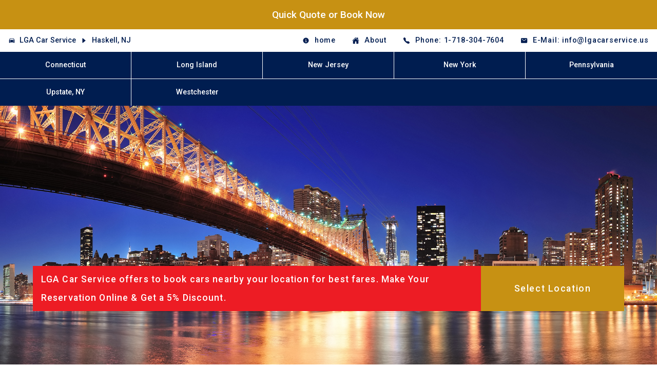

--- FILE ---
content_type: text/html; charset=utf-8
request_url: https://lgacarservice.us/locations/haskell-nj/
body_size: 36921
content:


<!DOCTYPE html>
<html lang="en">

<head>
  <meta charset="utf-8" />
  <meta name="viewport" content="width=device-width, initial-scale=1" />
  <base href="https://lgacarservice.us" />
  <title>LGA Car Service - Haskell, NJ</title>
  <meta name="description" content="The LGA Car Service is the premium car rental service in Connecticut, to give the top-notch chauffeur-driven exquisite range of fleet, at the most competitive rates in town." />
  <meta name="keywords" content="car service lga airport, car service to lga airport, lga car service, car service lga   , lga airport car service, laguardia airport limo, laguardia airport limousine, laguardia airport shuttle, laguardia airport transportation, laguardia airport taxi" />
  <meta property="og:type" content="website">
  <meta property="og:url" content="https://lgacarservice.us">
  <meta property="og:title" content="LGA Car Service - Haskell, NJ">
  <meta property="og:description" content="The LGA Car Service is the premium car rental service in Connecticut, to give the top-notch chauffeur-driven exquisite range of fleet, at the most competitive rates in town.">
  <meta property="og:image" content="https://storage.googleapis.com/us-airport-django-static/img/logo/lgacarservice.us.svg"> 
  <meta property="twitter:card" content="summary_large_image">
  <meta property="twitter:url" content="https://lgacarservice.us/">
  <meta property="twitter:title" content="LGA Car Service - Haskell, NJ">
  <meta property="twitter:description" content="The LGA Car Service is the premium car rental service in Connecticut, to give the top-notch chauffeur-driven exquisite range of fleet, at the most competitive rates in town.">
  <meta property="twitter:image" content="https://storage.googleapis.com/us-airport-django-static/img/logo/lgacarservice.us.svg">
  <meta name="robots" content="index, follow">
  <meta name="revisit-after" content="7 days">
  <script type="application/ld+json">
    [
        {
           "@context":"https://schema.org",
           "@type":"Organization",
           "url":"https://www.lgacarservice.us/",
           "logo":"https://www.lgacarservice.us/static/img/logo.png"
        },
        {
           "@context":"https://schema.org",
           "@type":"TravelAgency",
           "image":[
              "https://www.lgacarservice.us/static/img/logo.png"
           ],
           "name":"LGA Car Service",
           "address":{
              "@type":"PostalAddress",
              "streetAddress":"Flushing, NY",
              "addressCountry":"US"
           },
           "url":"https://www.example.com/restaurant-locations/manhattan",
           "telephone":"1-718-304-7604",
           "priceRange":"$$$",
           "openingHoursSpecification":[
              {
                 "@type":"OpeningHoursSpecification",
                 "dayOfWeek":"Saturday",
                 "opens":"00:00",
                 "closes":"23:59"
              },
              {
                 "@type":"OpeningHoursSpecification",
                 "dayOfWeek":"Sunday",
                 "opens":"00:00",
                 "closes":"00:00"
              }
           ],
           "currenciesAccepted":"USD",
           "paymentAccepted":"Credit Card"
        },
        {
           "@context":"https://schema.org",
           "@type":"BreadcrumbList",
           "itemListElement":[
              {
                 "@type":"ListItem",
                 "position":1,
                 "name":"LGA Car Service",
                 "item":"https://www.lgacarservice.us/"
              },
              {
                 "@type":"ListItem",
                 "position":2,
                 "name":"Haskell, NJ",
                 "item":"https://www.lgacarservice.us/haskell-nj/"
              }
           ]
        },
        {
           "@context":"https://schema.org",
           "@type":"NewsArticle",
           "headline":"Haskell, NJ",
           "datePublished":"Nov. 3, 2023, 11:05 p.m.",
           "dateModified":"Nov. 3, 2023, 11:05 p.m.",
           "author":[
              {
                 "@type":"Organization",
                 "name":"LGA Car Service",
                 "url":"https://www.lgacarservice.us/"
              }
           ]
        }
     ]
</script>
  <link rel="stylesheet" href="https://storage.googleapis.com/us-airport-django-static/css/default.min.css" />
  <script async src="https://www.googletagmanager.com/gtag/js?id=G-9FE780XDER"></script>
<script>
  window.dataLayer = window.dataLayer || [];
  function gtag(){dataLayer.push(arguments);}
  gtag('js', new Date());
  gtag('config', 'G-9FE780XDER');
</script>
</head>

<body>

  <!-- header -->
  

<div class="booking_static">
  <a href="/quick-quote-or-book-now">Quick Quote or Book Now</a>
</div>
<header>
  <div class="whitespace_top"></div>
  <div class="header_top">
    <div class="heading">
      <ion-icon name="car"></ion-icon>
      <a href="/">
        LGA Car Service
      </a>
      
      <ion-icon name="caret-forward"></ion-icon>


<a href="/haskell-nj">
  Haskell, NJ
</a>
 

      
      
    </div>
    <div class="whitespace"></div>
    <div class="contact">
      <ul>
        
        <li>
          <a href="/home" >
            <ion-icon name="information-circle"></ion-icon><span>home</span>
          </a>
        </li>
        
        <li>
          <a href="/about-us" >
            <ion-icon name="home"></ion-icon><span>About</span>
          </a>
        </li>
        
        <li>
          <a href="tel:1-718-304-7604">
            <ion-icon name="call"></ion-icon
            ><span>Phone: 1-718-304-7604</span>
          </a>
        </li>
        <li>
          <a href="mailto:info@lgacarservice.us">
            <ion-icon name="mail"></ion-icon
            ><span>E-Mail: info@lgacarservice.us</span>
          </a>
        </li>
      </ul>
    </div>
  </div>
  <div class="booking">
    <a href="/quick-quote-or-book-now">Quick Quote<br />or Book Now</a>
  </div>
  <div class="whitespace_top"></div>
  <div class="whitespace_bottom"></div>
  <div class="header_bottom">
    <div class="logo">
      <a href="/">
        <div id="main_logo">
          <img src="https://storage.googleapis.com/us-airport-django-static/img/logo/car.svg" alt="car">
          <div class="upper">LGA</div>
          <div class="lower">Car Service</div>
       </div>
      </a>
    </div>
    <nav>
      <ul>
        
        <li><a href="/connecticut" >Connecticut</a></li>
        
        <li><a href="/long-island" >Long Island</a></li>
        
        <li><a href="/new-jersey" >New Jersey</a></li>
        
        <li><a href="/new-york" >New York</a></li>
        
        <li><a href="/pennsylvania" >Pennsylvania</a></li>
        
        <li><a href="/upstate-ny" >Upstate, NY</a></li>
        
        <li><a href="/westchester" >Westchester</a></li>
        
      </ul>
    </nav>
  </div>
  <div class="whitespace_bottom"></div>
</header>


  <!-- slider -->
  
<section class="slider" style="background-image:url('https://storage.googleapis.com/us-airport-django-static/img/bg/background-3.jpg')"></section> 

  <!-- dropdown -->
  <section class="dropdown">
  <div class="container">
    <div class="heading">
      LGA Car Service offers to book cars nearby your location for best fares.
      Make Your Reservation Online &amp; Get a 5% Discount.
    </div>
    <div class="input">
      <select id="dropdown_list">
        <option selected value="">Select Location</option>
        
        <option value="locations/abington-pa">
          Abington, PA
        </option>
        
        <option value="locations/absecon-nj">
          Absecon, NJ
        </option>
        
        <option value="locations/accord-ny">
          Accord, NY
        </option>
        
        <option value="locations/acme-pa">
          Acme, PA
        </option>
        
        <option value="locations/adamsburg-pa">
          Adamsburg, PA
        </option>
        
        <option value="locations/adams-center-ny">
          Adams Center, NY
        </option>
        
        <option value="locations/adams-ny">
          Adams, NY
        </option>
        
        <option value="locations/addison-ny">
          Addison, NY
        </option>
        
        <option value="locations/afton-ny">
          Afton, NY
        </option>
        
        <option value="locations/airville-pa">
          Airville, PA
        </option>
        
        <option value="locations/akron-ny">
          Akron, NY
        </option>
        
        <option value="locations/akron-pa">
          Akron, PA
        </option>
        
        <option value="locations/albany-ny">
          Albany, NY
        </option>
        
        <option value="locations/albertson-ny">
          Albertson, NY
        </option>
        
        <option value="locations/albion-ny">
          Albion, NY
        </option>
        
        <option value="locations/albion-pa">
          Albion, PA
        </option>
        
        <option value="locations/albrightsville-pa">
          Albrightsville, PA
        </option>
        
        <option value="locations/alburtis-pa">
          Alburtis, PA
        </option>
        
        <option value="locations/alden-ny">
          Alden, NY
        </option>
        
        <option value="locations/alexander-ny">
          Alexander, NY
        </option>
        
        <option value="locations/alexandria-bay-ny">
          Alexandria Bay, NY
        </option>
        
        <option value="locations/alexandria-pa">
          Alexandria, PA
        </option>
        
        <option value="locations/alfred-ny">
          Alfred, NY
        </option>
        
        <option value="locations/alfred-station-ny">
          Alfred Station, NY
        </option>
        
        <option value="locations/aliquippa-pa">
          Aliquippa, PA
        </option>
        
        <option value="locations/allegany-ny">
          Allegany, NY
        </option>
        
        <option value="locations/allendale-nj">
          Allendale, NJ
        </option>
        
        <option value="locations/allenhurst-nj">
          Allenhurst, NJ
        </option>
        
        <option value="locations/allentown-nj">
          Allentown, NJ
        </option>
        
        <option value="locations/allentown-pa">
          Allentown, PA
        </option>
        
        <option value="locations/allison-park-pa">
          Allison Park, PA
        </option>
        
        <option value="locations/almond-ny">
          Almond, NY
        </option>
        
        <option value="locations/alpine-ny">
          Alpine, NY
        </option>
        
        <option value="locations/alplaus-ny">
          Alplaus, NY
        </option>
        
        <option value="locations/altamont-ny">
          Altamont, NY
        </option>
        
        <option value="locations/altmar-ny">
          Altmar, NY
        </option>
        
        <option value="locations/altoona-pa">
          Altoona, PA
        </option>
        
        <option value="locations/alum-bank-pa">
          Alum Bank, PA
        </option>
        
        <option value="locations/amawalk-ny">
          Amawalk, NY
        </option>
        
        <option value="locations/ambler-pa">
          Ambler, PA
        </option>
        
        <option value="locations/ambridge-pa">
          Ambridge, PA
        </option>
        
        <option value="locations/amenia-ny">
          Amenia, NY
        </option>
        
        <option value="locations/amityville-ny">
          Amityville, NY
        </option>
        
        <option value="locations/amsterdam-ny">
          Amsterdam, NY
        </option>
        
        <option value="locations/ancramdale-ny">
          Ancramdale, NY
        </option>
        
        <option value="locations/ancram-ny">
          Ancram, NY
        </option>
        
        <option value="locations/andes-ny">
          Andes, NY
        </option>
        
        <option value="locations/andover-ny">
          Andover, NY
        </option>
        
        <option value="locations/andreas-pa">
          Andreas, PA
        </option>
        
        <option value="locations/angelica-ny">
          Angelica, NY
        </option>
        
        <option value="locations/angola-ny">
          Angola, NY
        </option>
        
        <option value="locations/annandale-nj">
          Annandale, NJ
        </option>
        
        <option value="locations/annville-pa">
          Annville, PA
        </option>
        
        <option value="locations/ansonia-ct">
          Ansonia, CT
        </option>
        
        <option value="locations/antwerp-ny">
          Antwerp, NY
        </option>
        
        <option value="locations/apalachin-ny">
          Apalachin, NY
        </option>
        
        <option value="locations/apollo-pa">
          Apollo, PA
        </option>
        
        <option value="locations/arcade-ny">
          Arcade, NY
        </option>
        
        <option value="locations/archbald-pa">
          Archbald, PA
        </option>
        
        <option value="locations/ardmore-pa">
          Ardmore, PA
        </option>
        
        <option value="locations/ardsley-ny">
          Ardsley, NY
        </option>
        
        <option value="locations/argyle-ny">
          Argyle, NY
        </option>
        
        <option value="locations/arkport-ny">
          Arkport, NY
        </option>
        
        <option value="locations/arkville-ny">
          Arkville, NY
        </option>
        
        <option value="locations/armonk-ny">
          Armonk, NY
        </option>
        
        <option value="locations/arverne-ny">
          Arverne, NY
        </option>
        
        <option value="locations/asbury-nj">
          Asbury, NJ
        </option>
        
        <option value="locations/asbury-park-nj">
          Asbury Park, NJ
        </option>
        
        <option value="locations/ashland-pa">
          Ashland, PA
        </option>
        
        <option value="locations/ashville-ny">
          Ashville, NY
        </option>
        
        <option value="locations/aston-pa">
          Aston, PA
        </option>
        
        <option value="locations/astoria-ny">
          Astoria, NY
        </option>
        
        <option value="locations/atco-nj">
          Atco, NJ
        </option>
        
        <option value="locations/atglen-pa">
          Atglen, PA
        </option>
        
        <option value="locations/athens-ny">
          Athens, NY
        </option>
        
        <option value="locations/athens-pa">
          Athens, PA
        </option>
        
        <option value="locations/athol-ny">
          Athol, NY
        </option>
        
        <option value="locations/atlantic-beach-ny">
          Atlantic Beach, NY
        </option>
        
        <option value="locations/atlantic-city-nj">
          Atlantic City, NJ
        </option>
        
        <option value="locations/atlantic-highlands-nj">
          Atlantic Highlands, NJ
        </option>
        
        <option value="locations/attica-ny">
          Attica, NY
        </option>
        
        <option value="locations/auburn-ny">
          Auburn, NY
        </option>
        
        <option value="locations/auburn-pa">
          Auburn, PA
        </option>
        
        <option value="locations/audubon-nj">
          Audubon, NJ
        </option>
        
        <option value="locations/audubon-pa">
          Audubon, PA
        </option>
        
        <option value="locations/augusta-nj">
          Augusta, NJ
        </option>
        
        <option value="locations/aurora-ny">
          Aurora, NY
        </option>
        
        <option value="locations/au-sable-forks-ny">
          Au Sable Forks, NY
        </option>
        
        <option value="locations/austerlitz-ny">
          Austerlitz, NY
        </option>
        
        <option value="locations/avalon-nj">
          Avalon, NJ
        </option>
        
        <option value="locations/avella-pa">
          Avella, PA
        </option>
        
        <option value="locations/avenel-nj">
          Avenel, NJ
        </option>
        
        <option value="locations/averill-park-ny">
          Averill Park, NY
        </option>
        
        <option value="locations/avoca-ny">
          Avoca, NY
        </option>
        
        <option value="locations/avoca-pa">
          Avoca, PA
        </option>
        
        <option value="locations/avon-by-the-sea-nj">
          Avon by the Sea, NJ
        </option>
        
        <option value="locations/avon-ct">
          Avon, CT
        </option>
        
        <option value="locations/avondale-pa">
          Avondale, PA
        </option>
        
        <option value="locations/avonmore-pa">
          Avonmore, PA
        </option>
        
        <option value="locations/babylon-ny">
          Babylon, NY
        </option>
        
        <option value="locations/baden-pa">
          Baden, PA
        </option>
        
        <option value="locations/bainbridge-ny">
          Bainbridge, NY
        </option>
        
        <option value="locations/bainbridge-pa">
          Bainbridge, PA
        </option>
        
        <option value="locations/bakerstown-pa">
          Bakerstown, PA
        </option>
        
        <option value="locations/bala-cynwyd-pa">
          Bala Cynwyd, PA
        </option>
        
        <option value="locations/baldwin-ny">
          Baldwin, NY
        </option>
        
        <option value="locations/baldwin-place-ny">
          Baldwin Place, NY
        </option>
        
        <option value="locations/baldwinsville-ny">
          Baldwinsville, NY
        </option>
        
        <option value="locations/ballston-lake-ny">
          Ballston Lake, NY
        </option>
        
        <option value="locations/ballston-spa-ny">
          Ballston Spa, NY
        </option>
        
        <option value="locations/bally-pa">
          Bally, PA
        </option>
        
        <option value="locations/bangor-pa">
          Bangor, PA
        </option>
        
        <option value="locations/barker-ny">
          Barker, NY
        </option>
        
        <option value="locations/barkhamsted-ct">
          Barkhamsted, CT
        </option>
        
        <option value="locations/barnegat-nj">
          Barnegat, NJ
        </option>
        
        <option value="locations/barnesboro-pa">
          Barnesboro, PA
        </option>
        
        <option value="locations/barnesville-pa">
          Barnesville, PA
        </option>
        
        <option value="locations/barneveld-ny">
          Barneveld, NY
        </option>
        
        <option value="locations/barrington-nj">
          Barrington, NJ
        </option>
        
        <option value="locations/barryville-ny">
          Barryville, NY
        </option>
        
        <option value="locations/barton-ny">
          Barton, NY
        </option>
        
        <option value="locations/bartonsville-pa">
          Bartonsville, PA
        </option>
        
        <option value="locations/barto-pa">
          Barto, PA
        </option>
        
        <option value="locations/basking-ridge-nj">
          Basking Ridge, NJ
        </option>
        
        <option value="locations/basom-ny">
          Basom, NY
        </option>
        
        <option value="locations/batavia-ny">
          Batavia, NY
        </option>
        
        <option value="locations/bath-ny">
          Bath, NY
        </option>
        
        <option value="locations/bath-pa">
          Bath, PA
        </option>
        
        <option value="locations/bayonne-nj">
          Bayonne, NJ
        </option>
        
        <option value="locations/bayport-ny">
          Bayport, NY
        </option>
        
        <option value="locations/bay-shore-ny">
          Bay Shore, NY
        </option>
        
        <option value="locations/bayside-ny">
          Bayside, NY
        </option>
        
        <option value="locations/bayville-ny">
          Bayville, NY
        </option>
        
        <option value="locations/beach-haven-nj">
          Beach Haven, NJ
        </option>
        
        <option value="locations/beach-lake-pa">
          Beach Lake, PA
        </option>
        
        <option value="locations/beachwood-nj">
          Beachwood, NJ
        </option>
        
        <option value="locations/beacon-falls-ct">
          Beacon Falls, CT
        </option>
        
        <option value="locations/beacon-ny">
          Beacon, NY
        </option>
        
        <option value="locations/bear-creek-pa">
          Bear Creek, PA
        </option>
        
        <option value="locations/bearsville-ny">
          Bearsville, NY
        </option>
        
        <option value="locations/beaver-dams-ny">
          Beaver Dams, NY
        </option>
        
        <option value="locations/beaver-falls-pa">
          Beaver Falls, PA
        </option>
        
        <option value="locations/beaver-pa">
          Beaver, PA
        </option>
        
        <option value="locations/beaver-springs-pa">
          Beaver Springs, PA
        </option>
        
        <option value="locations/beavertown-pa">
          Beavertown, PA
        </option>
        
        <option value="locations/bedford-hills-ny">
          Bedford Hills, NY
        </option>
        
        <option value="locations/bedford-ny">
          Bedford, NY
        </option>
        
        <option value="locations/bedford-pa">
          Bedford, PA
        </option>
        
        <option value="locations/bedminster-nj">
          Bedminster, NJ
        </option>
        
        <option value="locations/beech-creek-pa">
          Beech Creek, PA
        </option>
        
        <option value="locations/belfast-ny">
          Belfast, NY
        </option>
        
        <option value="locations/belford-nj">
          Belford, NJ
        </option>
        
        <option value="locations/bellefonte-pa">
          Bellefonte, PA
        </option>
        
        <option value="locations/belle-mead-nj">
          Belle Mead, NJ
        </option>
        
        <option value="locations/bellerose-ny">
          Bellerose, NY
        </option>
        
        <option value="locations/belle-vernon-pa">
          Belle Vernon, PA
        </option>
        
        <option value="locations/belleville-nj">
          Belleville, NJ
        </option>
        
        <option value="locations/belleville-pa">
          Belleville, PA
        </option>
        
        <option value="locations/bellmawr-nj">
          Bellmawr, NJ
        </option>
        
        <option value="locations/bellmore-ny">
          Bellmore, NY
        </option>
        
        <option value="locations/bellport-ny">
          Bellport, NY
        </option>
        
        <option value="locations/bellwood-pa">
          Bellwood, PA
        </option>
        
        <option value="locations/belmar-nj">
          Belmar, NJ
        </option>
        
        <option value="locations/belmont-ny">
          Belmont, NY
        </option>
        
        <option value="locations/belvidere-nj">
          Belvidere, NJ
        </option>
        
        <option value="locations/bemus-point-ny">
          Bemus Point, NY
        </option>
        
        <option value="locations/bensalem-pa">
          Bensalem, PA
        </option>
        
        <option value="locations/bentleyville-pa">
          Bentleyville, PA
        </option>
        
        <option value="locations/benton-pa">
          Benton, PA
        </option>
        
        <option value="locations/bergenfield-nj">
          Bergenfield, NJ
        </option>
        
        <option value="locations/bergen-ny">
          Bergen, NY
        </option>
        
        <option value="locations/berkeley-heights-nj">
          Berkeley Heights, NJ
        </option>
        
        <option value="locations/berkshire-ny">
          Berkshire, NY
        </option>
        
        <option value="locations/berlin-ny">
          Berlin, NY
        </option>
        
        <option value="locations/bernardsville-nj">
          Bernardsville, NJ
        </option>
        
        <option value="locations/berne-ny">
          Berne, NY
        </option>
        
        <option value="locations/bernhards-bay-ny">
          Bernhards Bay, NY
        </option>
        
        <option value="locations/bernville-pa">
          Bernville, PA
        </option>
        
        <option value="locations/berwick-pa">
          Berwick, PA
        </option>
        
        <option value="locations/berwyn-pa">
          Berwyn, PA
        </option>
        
        <option value="locations/bessemer-pa">
          Bessemer, PA
        </option>
        
        <option value="locations/bethany-ct">
          Bethany, CT
        </option>
        
        <option value="locations/bethel-ct">
          Bethel, CT
        </option>
        
        <option value="locations/bethel-ny">
          Bethel, NY
        </option>
        
        <option value="locations/bethel-pa">
          Bethel, PA
        </option>
        
        <option value="locations/bethel-park-pa">
          Bethel Park, PA
        </option>
        
        <option value="locations/bethlehem-ct">
          Bethlehem, CT
        </option>
        
        <option value="locations/bethlehem-pa">
          Bethlehem, PA
        </option>
        
        <option value="locations/bethpage-ny">
          Bethpage, NY
        </option>
        
        <option value="locations/beverly-nj">
          Beverly, NJ
        </option>
        
        <option value="locations/big-flats-ny">
          Big Flats, NY
        </option>
        
        <option value="locations/big-indian-ny">
          Big Indian, NY
        </option>
        
        <option value="locations/binghamton-ny">
          Binghamton, NY
        </option>
        
        <option value="locations/bird-in-hand-pa">
          Bird in Hand, PA
        </option>
        
        <option value="locations/birdsboro-pa">
          Birdsboro, PA
        </option>
        
        <option value="locations/black-river-ny">
          Black River, NY
        </option>
        
        <option value="locations/blackwood-nj">
          Blackwood, NJ
        </option>
        
        <option value="locations/blairstown-nj">
          Blairstown, NJ
        </option>
        
        <option value="locations/blairsville-pa">
          Blairsville, PA
        </option>
        
        <option value="locations/blakeslee-pa">
          Blakeslee, PA
        </option>
        
        <option value="locations/blandon-pa">
          Blandon, PA
        </option>
        
        <option value="locations/blauvelt-ny">
          Blauvelt, NY
        </option>
        
        <option value="locations/bliss-ny">
          Bliss, NY
        </option>
        
        <option value="locations/bloomfield-ct">
          Bloomfield, CT
        </option>
        
        <option value="locations/bloomfield-ny">
          Bloomfield, NY
        </option>
        
        <option value="locations/bloomingburg-ny">
          Bloomingburg, NY
        </option>
        
        <option value="locations/bloomingdale-nj">
          Bloomingdale, NJ
        </option>
        
        <option value="locations/bloomington-ny">
          Bloomington, NY
        </option>
        
        <option value="locations/bloomsburg-pa">
          Bloomsburg, PA
        </option>
        
        <option value="locations/bloomsbury-nj">
          Bloomsbury, NJ
        </option>
        
        <option value="locations/blossburg-pa">
          Blossburg, PA
        </option>
        
        <option value="locations/blossvale-ny">
          Blossvale, NY
        </option>
        
        <option value="locations/blue-bell-pa">
          Blue Bell, PA
        </option>
        
        <option value="locations/blue-point-ny">
          Blue Point, NY
        </option>
        
        <option value="locations/blue-ridge-summit-pa">
          Blue Ridge Summit, PA
        </option>
        
        <option value="locations/boalsburg-pa">
          Boalsburg, PA
        </option>
        
        <option value="locations/bogota-nj">
          Bogota, NJ
        </option>
        
        <option value="locations/bohemia-ny">
          Bohemia, NY
        </option>
        
        <option value="locations/boiceville-ny">
          Boiceville, NY
        </option>
        
        <option value="locations/boiling-springs-pa">
          Boiling Springs, PA
        </option>
        
        <option value="locations/bolivar-ny">
          Bolivar, NY
        </option>
        
        <option value="locations/bolivar-pa">
          Bolivar, PA
        </option>
        
        <option value="locations/bolton-landing-ny">
          Bolton Landing, NY
        </option>
        
        <option value="locations/bombay-ny">
          Bombay, NY
        </option>
        
        <option value="locations/boonton-nj">
          Boonton, NJ
        </option>
        
        <option value="locations/boonville-ny">
          Boonville, NY
        </option>
        
        <option value="locations/bordentown-nj">
          Bordentown, NJ
        </option>
        
        <option value="locations/boston-ny">
          Boston, NY
        </option>
        
        <option value="locations/bouckville-ny">
          Bouckville, NY
        </option>
        
        <option value="locations/bound-brook-nj">
          Bound Brook, NJ
        </option>
        
        <option value="locations/bovina-center-ny">
          Bovina Center, NY
        </option>
        
        <option value="locations/bowmansville-ny">
          Bowmansville, NY
        </option>
        
        <option value="locations/boyers-pa">
          Boyers, PA
        </option>
        
        <option value="locations/boyertown-pa">
          Boyertown, PA
        </option>
        
        <option value="locations/bozrah-ct">
          Bozrah, CT
        </option>
        
        <option value="locations/brackenridge-pa">
          Brackenridge, PA
        </option>
        
        <option value="locations/braddock-pa">
          Braddock, PA
        </option>
        
        <option value="locations/bradenville-pa">
          Bradenville, PA
        </option>
        
        <option value="locations/bradford-pa">
          Bradford, PA
        </option>
        
        <option value="locations/bradfordwoods-pa">
          Bradfordwoods, PA
        </option>
        
        <option value="locations/bradley-beach-nj">
          Bradley Beach, NJ
        </option>
        
        <option value="locations/branchburg-nj">
          Branchburg, NJ
        </option>
        
        <option value="locations/branchport-ny">
          Branchport, NY
        </option>
        
        <option value="locations/branchville-nj">
          Branchville, NJ
        </option>
        
        <option value="locations/branford-ct">
          Branford, CT
        </option>
        
        <option value="locations/brant-lake-ny">
          Brant Lake, NY
        </option>
        
        <option value="locations/brasher-falls-ny">
          Brasher Falls, NY
        </option>
        
        <option value="locations/breezewood-pa">
          Breezewood, PA
        </option>
        
        <option value="locations/breezy-point-ny">
          Breezy Point, NY
        </option>
        
        <option value="locations/breinigsville-pa">
          Breinigsville, PA
        </option>
        
        <option value="locations/brentwood-ny">
          Brentwood, NY
        </option>
        
        <option value="locations/brewerton-ny">
          Brewerton, NY
        </option>
        
        <option value="locations/brewster-ny">
          Brewster, NY
        </option>
        
        <option value="locations/briarcliff-manor-ny">
          Briarcliff Manor, NY
        </option>
        
        <option value="locations/brick-nj">
          Brick, NJ
        </option>
        
        <option value="locations/bridgeport-ct">
          Bridgeport, CT
        </option>
        
        <option value="locations/bridgeport-ny">
          Bridgeport, NY
        </option>
        
        <option value="locations/bridgeport-pa">
          Bridgeport, PA
        </option>
        
        <option value="locations/bridgeton-nj">
          Bridgeton, NJ
        </option>
        
        <option value="locations/bridgeville-pa">
          Bridgeville, PA
        </option>
        
        <option value="locations/bridgewater-ct">
          Bridgewater, CT
        </option>
        
        <option value="locations/bridgewater-nj">
          Bridgewater, NJ
        </option>
        
        <option value="locations/brielle-nj">
          Brielle, NJ
        </option>
        
        <option value="locations/brier-hill-ny">
          Brier Hill, NY
        </option>
        
        <option value="locations/brigantine-nj">
          Brigantine, NJ
        </option>
        
        <option value="locations/brightwaters-ny">
          Brightwaters, NY
        </option>
        
        <option value="locations/bristol-ct">
          Bristol, CT
        </option>
        
        <option value="locations/bristol-pa">
          Bristol, PA
        </option>
        
        <option value="locations/broadalbin-ny">
          Broadalbin, NY
        </option>
        
        <option value="locations/brockport-ny">
          Brockport, NY
        </option>
        
        <option value="locations/brockway-pa">
          Brockway, PA
        </option>
        
        <option value="locations/brocton-ny">
          Brocton, NY
        </option>
        
        <option value="locations/brodheadsville-pa">
          Brodheadsville, PA
        </option>
        
        <option value="locations/brogue-pa">
          Brogue, PA
        </option>
        
        <option value="locations/bronx-ny">
          Bronx, NY
        </option>
        
        <option value="locations/bronxville-ny">
          Bronxville, NY
        </option>
        
        <option value="locations/brookfield-ct">
          Brookfield, CT
        </option>
        
        <option value="locations/brookhaven-ny">
          Brookhaven, NY
        </option>
        
        <option value="locations/brookhaven-pa">
          Brookhaven, PA
        </option>
        
        <option value="locations/brooklyn-ny">
          Brooklyn, NY
        </option>
        
        <option value="locations/brooktondale-ny">
          Brooktondale, NY
        </option>
        
        <option value="locations/brookville-pa">
          Brookville, PA
        </option>
        
        <option value="locations/broomall-pa">
          Broomall, PA
        </option>
        
        <option value="locations/browns-mills-nj">
          Browns Mills, NJ
        </option>
        
        <option value="locations/brownsville-pa">
          Brownsville, PA
        </option>
        
        <option value="locations/brushton-ny">
          Brushton, NY
        </option>
        
        <option value="locations/bryn-mawr-pa">
          Bryn Mawr, PA
        </option>
        
        <option value="locations/buchanan-ny">
          Buchanan, NY
        </option>
        
        <option value="locations/budd-lake-nj">
          Budd Lake, NJ
        </option>
        
        <option value="locations/buena-nj">
          Buena, NJ
        </option>
        
        <option value="locations/buffalo-ny">
          Buffalo, NY
        </option>
        
        <option value="locations/burdett-ny">
          Burdett, NY
        </option>
        
        <option value="locations/burgettstown-pa">
          Burgettstown, PA
        </option>
        
        <option value="locations/burke-ny">
          Burke, NY
        </option>
        
        <option value="locations/burlington-ct">
          Burlington, CT
        </option>
        
        <option value="locations/burlington-flats-ny">
          Burlington Flats, NY
        </option>
        
        <option value="locations/burlington-nj">
          Burlington, NJ
        </option>
        
        <option value="locations/burnham-pa">
          Burnham, PA
        </option>
        
        <option value="locations/burnt-hills-ny">
          Burnt Hills, NY
        </option>
        
        <option value="locations/burt-ny">
          Burt, NY
        </option>
        
        <option value="locations/bushkill-pa">
          Bushkill, PA
        </option>
        
        <option value="locations/butler-nj">
          Butler, NJ
        </option>
        
        <option value="locations/butler-pa">
          Butler, PA
        </option>
        
        <option value="locations/byron-ny">
          Byron, NY
        </option>
        
        <option value="locations/cabot-pa">
          Cabot, PA
        </option>
        
        <option value="locations/cairo-ny">
          Cairo, NY
        </option>
        
        <option value="locations/caldwell-nj">
          Caldwell, NJ
        </option>
        
        <option value="locations/caledonia-ny">
          Caledonia, NY
        </option>
        
        <option value="locations/califon-nj">
          Califon, NJ
        </option>
        
        <option value="locations/california-pa">
          California, PA
        </option>
        
        <option value="locations/callicoon-ny">
          Callicoon, NY
        </option>
        
        <option value="locations/calverton-ny">
          Calverton, NY
        </option>
        
        <option value="locations/cambria-heights-ny">
          Cambria Heights, NY
        </option>
        
        <option value="locations/cambridge-ny">
          Cambridge, NY
        </option>
        
        <option value="locations/cambridge-springs-pa">
          Cambridge Springs, PA
        </option>
        
        <option value="locations/camden-ny">
          Camden, NY
        </option>
        
        <option value="locations/camillus-ny">
          Camillus, NY
        </option>
        
        <option value="locations/campbell-hall-ny">
          Campbell Hall, NY
        </option>
        
        <option value="locations/campbell-ny">
          Campbell, NY
        </option>
        
        <option value="locations/camp-hill-pa">
          Camp Hill, PA
        </option>
        
        <option value="locations/canaan-ct">
          Canaan, CT
        </option>
        
        <option value="locations/canaan-ny">
          Canaan, NY
        </option>
        
        <option value="locations/canadensis-pa">
          Canadensis, PA
        </option>
        
        <option value="locations/canajoharie-ny">
          Canajoharie, NY
        </option>
        
        <option value="locations/canandaigua-ny">
          Canandaigua, NY
        </option>
        
        <option value="locations/canaseraga-ny">
          Canaseraga, NY
        </option>
        
        <option value="locations/canastota-ny">
          Canastota, NY
        </option>
        
        <option value="locations/candor-ny">
          Candor, NY
        </option>
        
        <option value="locations/canisteo-ny">
          Canisteo, NY
        </option>
        
        <option value="locations/canonsburg-pa">
          Canonsburg, PA
        </option>
        
        <option value="locations/canton-ct">
          Canton, CT
        </option>
        
        <option value="locations/canton-ny">
          Canton, NY
        </option>
        
        <option value="locations/canton-pa">
          Canton, PA
        </option>
        
        <option value="locations/cape-may-courthouse-nj">
          Cape May CourtHouse, NJ
        </option>
        
        <option value="locations/cape-may-nj">
          Cape May, NJ
        </option>
        
        <option value="locations/cape-vincent-ny">
          Cape Vincent, NY
        </option>
        
        <option value="locations/carbondale-pa">
          Carbondale, PA
        </option>
        
        <option value="locations/carle-place-ny">
          Carle Place, NY
        </option>
        
        <option value="locations/carlisle-pa">
          Carlisle, PA
        </option>
        
        <option value="locations/carlstadt-nj">
          Carlstadt, NJ
        </option>
        
        <option value="locations/carmel-ny">
          Carmel, NY
        </option>
        
        <option value="locations/carmichaels-pa">
          Carmichaels, PA
        </option>
        
        <option value="locations/carnegie-pa">
          Carnegie, PA
        </option>
        
        <option value="locations/caroga-lake-ny">
          Caroga Lake, NY
        </option>
        
        <option value="locations/carrolltown-pa">
          Carrolltown, PA
        </option>
        
        <option value="locations/carteret-nj">
          Carteret, NJ
        </option>
        
        <option value="locations/carthage-ny">
          Carthage, NY
        </option>
        
        <option value="locations/cassadaga-ny">
          Cassadaga, NY
        </option>
        
        <option value="locations/castile-ny">
          Castile, NY
        </option>
        
        <option value="locations/castleton-on-hudson-ny">
          Castleton on Hudson, NY
        </option>
        
        <option value="locations/castorland-ny">
          Castorland, NY
        </option>
        
        <option value="locations/catasauqua-pa">
          Catasauqua, PA
        </option>
        
        <option value="locations/catawissa-pa">
          Catawissa, PA
        </option>
        
        <option value="locations/cato-ny">
          Cato, NY
        </option>
        
        <option value="locations/catskill-ny">
          Catskill, NY
        </option>
        
        <option value="locations/cattaraugus-ny">
          Cattaraugus, NY
        </option>
        
        <option value="locations/cayuta-ny">
          Cayuta, NY
        </option>
        
        <option value="locations/cazenovia-ny">
          Cazenovia, NY
        </option>
        
        <option value="locations/cecil-pa">
          Cecil, PA
        </option>
        
        <option value="locations/cedar-grove-nj">
          Cedar Grove, NJ
        </option>
        
        <option value="locations/cedarhurst-ny">
          Cedarhurst, NY
        </option>
        
        <option value="locations/cedar-knolls-nj">
          Cedar Knolls, NJ
        </option>
        
        <option value="locations/cedarville-nj">
          Cedarville, NJ
        </option>
        
        <option value="locations/centereach-ny">
          Centereach, NY
        </option>
        
        <option value="locations/center-moriches-ny">
          Center Moriches, NY
        </option>
        
        <option value="locations/centerport-ny">
          Centerport, NY
        </option>
        
        <option value="locations/center-valley-pa">
          Center Valley, PA
        </option>
        
        <option value="locations/centerville-pa">
          Centerville, PA
        </option>
        
        <option value="locations/central-bridge-ny">
          Central Bridge, NY
        </option>
        
        <option value="locations/central-islip-ny">
          Central Islip, NY
        </option>
        
        <option value="locations/central-square-ny">
          Central Square, NY
        </option>
        
        <option value="locations/central-valley-ny">
          Central Valley, NY
        </option>
        
        <option value="locations/centre-hall-pa">
          Centre Hall, PA
        </option>
        
        <option value="locations/chadds-ford-pa">
          Chadds Ford, PA
        </option>
        
        <option value="locations/chadwicks-ny">
          Chadwicks, NY
        </option>
        
        <option value="locations/chaffee-ny">
          Chaffee, NY
        </option>
        
        <option value="locations/chalfont-pa">
          Chalfont, PA
        </option>
        
        <option value="locations/chambersburg-pa">
          Chambersburg, PA
        </option>
        
        <option value="locations/champion-pa">
          Champion, PA
        </option>
        
        <option value="locations/champlain-ny">
          Champlain, NY
        </option>
        
        <option value="locations/chappaqua-ny">
          Chappaqua, NY
        </option>
        
        <option value="locations/charleroi-pa">
          Charleroi, PA
        </option>
        
        <option value="locations/chateaugay-ny">
          Chateaugay, NY
        </option>
        
        <option value="locations/chatham-ny">
          Chatham, NY
        </option>
        
        <option value="locations/chatsworth-nj">
          Chatsworth, NJ
        </option>
        
        <option value="locations/chaumont-ny">
          Chaumont, NY
        </option>
        
        <option value="locations/chazy-ny">
          Chazy, NY
        </option>
        
        <option value="locations/cheltenham-pa">
          Cheltenham, PA
        </option>
        
        <option value="locations/chemung-ny">
          Chemung, NY
        </option>
        
        <option value="locations/chenango-forks-ny">
          Chenango Forks, NY
        </option>
        
        <option value="locations/cherry-creek-ny">
          Cherry Creek, NY
        </option>
        
        <option value="locations/cherry-hill-nj">
          Cherry Hill, NJ
        </option>
        
        <option value="locations/cherry-tree-pa">
          Cherry Tree, PA
        </option>
        
        <option value="locations/cherry-valley-ny">
          Cherry Valley, NY
        </option>
        
        <option value="locations/cheshire-ct">
          Cheshire, CT
        </option>
        
        <option value="locations/chester-ny">
          Chester, NY
        </option>
        
        <option value="locations/chester-pa">
          Chester, PA
        </option>
        
        <option value="locations/chester-springs-pa">
          Chester Springs, PA
        </option>
        
        <option value="locations/chestertown-ny">
          Chestertown, NY
        </option>
        
        <option value="locations/cheswick-pa">
          Cheswick, PA
        </option>
        
        <option value="locations/chicora-pa">
          Chicora, PA
        </option>
        
        <option value="locations/chittenango-ny">
          Chittenango, NY
        </option>
        
        <option value="locations/christiana-pa">
          Christiana, PA
        </option>
        
        <option value="locations/churchville-ny">
          Churchville, NY
        </option>
        
        <option value="locations/cicero-ny">
          Cicero, NY
        </option>
        
        <option value="locations/cincinnatus-ny">
          Cincinnatus, NY
        </option>
        
        <option value="locations/cinnaminson-nj">
          Cinnaminson, NJ
        </option>
        
        <option value="locations/circleville-ny">
          Circleville, NY
        </option>
        
        <option value="locations/clairton-pa">
          Clairton, PA
        </option>
        
        <option value="locations/clarence-center-ny">
          Clarence Center, NY
        </option>
        
        <option value="locations/clarence-ny">
          Clarence, NY
        </option>
        
        <option value="locations/clarendon-pa">
          Clarendon, PA
        </option>
        
        <option value="locations/clarion-pa">
          Clarion, PA
        </option>
        
        <option value="locations/clark-nj">
          Clark, NJ
        </option>
        
        <option value="locations/clarksboro-nj">
          Clarksboro, NJ
        </option>
        
        <option value="locations/clarksburg-nj">
          Clarksburg, NJ
        </option>
        
        <option value="locations/clarks-summit-pa">
          Clarks Summit, PA
        </option>
        
        <option value="locations/claverack-ny">
          Claverack, NY
        </option>
        
        <option value="locations/clay-ny">
          Clay, NY
        </option>
        
        <option value="locations/claysburg-pa">
          Claysburg, PA
        </option>
        
        <option value="locations/claysville-pa">
          Claysville, PA
        </option>
        
        <option value="locations/clayton-ny">
          Clayton, NY
        </option>
        
        <option value="locations/clayville-ny">
          Clayville, NY
        </option>
        
        <option value="locations/clearfield-pa">
          Clearfield, PA
        </option>
        
        <option value="locations/clementon-nj">
          Clementon, NJ
        </option>
        
        <option value="locations/cleveland-ny">
          Cleveland, NY
        </option>
        
        <option value="locations/cliffside-park-nj">
          Cliffside Park, NJ
        </option>
        
        <option value="locations/cliffwood-nj">
          Cliffwood, NJ
        </option>
        
        <option value="locations/clifton-nj">
          Clifton, NJ
        </option>
        
        <option value="locations/clifton-park-ny">
          Clifton Park, NY
        </option>
        
        <option value="locations/clifton-springs-ny">
          Clifton Springs, NY
        </option>
        
        <option value="locations/clinton-corners-ny">
          Clinton Corners, NY
        </option>
        
        <option value="locations/clintondale-ny">
          Clintondale, NY
        </option>
        
        <option value="locations/clinton-ny">
          Clinton, NY
        </option>
        
        <option value="locations/clinton-pa">
          Clinton, PA
        </option>
        
        <option value="locations/closter-nj">
          Closter, NJ
        </option>
        
        <option value="locations/clyde-ny">
          Clyde, NY
        </option>
        
        <option value="locations/clymer-ny">
          Clymer, NY
        </option>
        
        <option value="locations/clymer-pa">
          Clymer, PA
        </option>
        
        <option value="locations/coal-center-pa">
          Coal Center, PA
        </option>
        
        <option value="locations/coaldale-pa">
          Coaldale, PA
        </option>
        
        <option value="locations/coalport-pa">
          Coalport, PA
        </option>
        
        <option value="locations/coal-township-pa">
          Coal Township, PA
        </option>
        
        <option value="locations/coatesville-pa">
          Coatesville, PA
        </option>
        
        <option value="locations/cobleskill-ny">
          Cobleskill, NY
        </option>
        
        <option value="locations/cochecton-ny">
          Cochecton, NY
        </option>
        
        <option value="locations/cochranton-pa">
          Cochranton, PA
        </option>
        
        <option value="locations/cochranville-pa">
          Cochranville, PA
        </option>
        
        <option value="locations/cogan-station-pa">
          Cogan Station, PA
        </option>
        
        <option value="locations/cohocton-ny">
          Cohocton, NY
        </option>
        
        <option value="locations/cohoes-ny">
          Cohoes, NY
        </option>
        
        <option value="locations/colchester-ct">
          Colchester, CT
        </option>
        
        <option value="locations/cold-brook-ny">
          Cold Brook, NY
        </option>
        
        <option value="locations/colden-ny">
          Colden, NY
        </option>
        
        <option value="locations/cold-spring-harbor-ny">
          Cold Spring Harbor, NY
        </option>
        
        <option value="locations/cold-spring-ny">
          Cold Spring, NY
        </option>
        
        <option value="locations/colebrook-ct">
          Colebrook, CT
        </option>
        
        <option value="locations/college-point-ny">
          College Point, NY
        </option>
        
        <option value="locations/collegeville-pa">
          Collegeville, PA
        </option>
        
        <option value="locations/collingswood-nj">
          Collingswood, NJ
        </option>
        
        <option value="locations/collins-ny">
          Collins, NY
        </option>
        
        <option value="locations/colmar-pa">
          Colmar, PA
        </option>
        
        <option value="locations/colonia-nj">
          Colonia, NJ
        </option>
        
        <option value="locations/colton-ny">
          Colton, NY
        </option>
        
        <option value="locations/colts-neck-nj">
          Colts Neck, NJ
        </option>
        
        <option value="locations/columbia-nj">
          Columbia, NJ
        </option>
        
        <option value="locations/columbia-pa">
          Columbia, PA
        </option>
        
        <option value="locations/columbus-nj">
          Columbus, NJ
        </option>
        
        <option value="locations/commack-ny">
          Commack, NY
        </option>
        
        <option value="locations/comstock-ny">
          Comstock, NY
        </option>
        
        <option value="locations/conestoga-pa">
          Conestoga, PA
        </option>
        
        <option value="locations/conesus-ny">
          Conesus, NY
        </option>
        
        <option value="locations/congers-ny">
          Congers, NY
        </option>
        
        <option value="locations/conklin-ny">
          Conklin, NY
        </option>
        
        <option value="locations/conneaut-lake-pa">
          Conneaut Lake, PA
        </option>
        
        <option value="locations/conneautville-pa">
          Conneautville, PA
        </option>
        
        <option value="locations/connellsville-pa">
          Connellsville, PA
        </option>
        
        <option value="locations/conshohocken-pa">
          Conshohocken, PA
        </option>
        
        <option value="locations/constable-ny">
          Constable, NY
        </option>
        
        <option value="locations/constableville-ny">
          Constableville, NY
        </option>
        
        <option value="locations/constantia-ny">
          Constantia, NY
        </option>
        
        <option value="locations/conway-pa">
          Conway, PA
        </option>
        
        <option value="locations/cookstown-nj">
          Cookstown, NJ
        </option>
        
        <option value="locations/coopersburg-pa">
          Coopersburg, PA
        </option>
        
        <option value="locations/cooperstown-ny">
          Cooperstown, NY
        </option>
        
        <option value="locations/cooperstown-pa">
          Cooperstown, PA
        </option>
        
        <option value="locations/copake-falls-ny">
          Copake Falls, NY
        </option>
        
        <option value="locations/copake-ny">
          Copake, NY
        </option>
        
        <option value="locations/copenhagen-ny">
          Copenhagen, NY
        </option>
        
        <option value="locations/copiague-ny">
          Copiague, NY
        </option>
        
        <option value="locations/coram-ny">
          Coram, NY
        </option>
        
        <option value="locations/coraopolis-pa">
          Coraopolis, PA
        </option>
        
        <option value="locations/corfu-ny">
          Corfu, NY
        </option>
        
        <option value="locations/corinth-ny">
          Corinth, NY
        </option>
        
        <option value="locations/corning-ny">
          Corning, NY
        </option>
        
        <option value="locations/cornwall-ny">
          Cornwall, NY
        </option>
        
        <option value="locations/cornwall-on-hudson-ny">
          Cornwall on Hudson, NY
        </option>
        
        <option value="locations/corona-ny">
          Corona, NY
        </option>
        
        <option value="locations/corry-pa">
          Corry, PA
        </option>
        
        <option value="locations/cortland-ny">
          Cortland, NY
        </option>
        
        <option value="locations/cortlandt-manor-ny">
          Cortlandt Manor, NY
        </option>
        
        <option value="locations/cottekill-ny">
          Cottekill, NY
        </option>
        
        <option value="locations/coudersport-pa">
          Coudersport, PA
        </option>
        
        <option value="locations/covington-pa">
          Covington, PA
        </option>
        
        <option value="locations/cowlesville-ny">
          Cowlesville, NY
        </option>
        
        <option value="locations/coxsackie-ny">
          Coxsackie, NY
        </option>
        
        <option value="locations/cranberry-pa">
          Cranberry, PA
        </option>
        
        <option value="locations/cranberry-township-pa">
          Cranberry Township, PA
        </option>
        
        <option value="locations/cranbury-nj">
          Cranbury, NJ
        </option>
        
        <option value="locations/cranesville-pa">
          Cranesville, PA
        </option>
        
        <option value="locations/cranford-nj">
          Cranford, NJ
        </option>
        
        <option value="locations/craryville-ny">
          Craryville, NY
        </option>
        
        <option value="locations/cream-ridge-nj">
          Cream Ridge, NJ
        </option>
        
        <option value="locations/creighton-pa">
          Creighton, PA
        </option>
        
        <option value="locations/crescent-pa">
          Crescent, PA
        </option>
        
        <option value="locations/cresco-pa">
          Cresco, PA
        </option>
        
        <option value="locations/cresskill-nj">
          Cresskill, NJ
        </option>
        
        <option value="locations/cressona-pa">
          Cressona, PA
        </option>
        
        <option value="locations/cresson-pa">
          Cresson, PA
        </option>
        
        <option value="locations/croghan-ny">
          Croghan, NY
        </option>
        
        <option value="locations/cropseyville-ny">
          Cropseyville, NY
        </option>
        
        <option value="locations/cross-river-ny">
          Cross River, NY
        </option>
        
        <option value="locations/croton-on-hudson-ny">
          Croton on Hudson, NY
        </option>
        
        <option value="locations/crown-point-ny">
          Crown Point, NY
        </option>
        
        <option value="locations/croydon-pa">
          Croydon, PA
        </option>
        
        <option value="locations/crum-lynne-pa">
          Crum Lynne, PA
        </option>
        
        <option value="locations/cuba-ny">
          Cuba, NY
        </option>
        
        <option value="locations/cuddebackville-ny">
          Cuddebackville, NY
        </option>
        
        <option value="locations/curwensville-pa">
          Curwensville, PA
        </option>
        
        <option value="locations/cutchogue-ny">
          Cutchogue, NY
        </option>
        
        <option value="locations/dallas-pa">
          Dallas, PA
        </option>
        
        <option value="locations/dallastown-pa">
          Dallastown, PA
        </option>
        
        <option value="locations/dalmatia-pa">
          Dalmatia, PA
        </option>
        
        <option value="locations/dalton-pa">
          Dalton, PA
        </option>
        
        <option value="locations/danbury-ct">
          Danbury, CT
        </option>
        
        <option value="locations/danielsville-pa">
          Danielsville, PA
        </option>
        
        <option value="locations/dansville-ny">
          Dansville, NY
        </option>
        
        <option value="locations/danville-pa">
          Danville, PA
        </option>
        
        <option value="locations/darby-pa">
          Darby, PA
        </option>
        
        <option value="locations/darien-center-ny">
          Darien Center, NY
        </option>
        
        <option value="locations/darien-ct">
          Darien, CT
        </option>
        
        <option value="locations/darlington-pa">
          Darlington, PA
        </option>
        
        <option value="locations/dauphin-pa">
          Dauphin, PA
        </option>
        
        <option value="locations/davenport-ny">
          Davenport, NY
        </option>
        
        <option value="locations/dawson-pa">
          Dawson, PA
        </option>
        
        <option value="locations/dayton-nj">
          Dayton, NJ
        </option>
        
        <option value="locations/dayton-pa">
          Dayton, PA
        </option>
        
        <option value="locations/deal-nj">
          Deal, NJ
        </option>
        
        <option value="locations/deansboro-ny">
          Deansboro, NY
        </option>
        
        <option value="locations/deer-park-ny">
          Deer Park, NY
        </option>
        
        <option value="locations/de-kalb-junction-ny">
          De Kalb Junction, NY
        </option>
        
        <option value="locations/delanson-ny">
          Delanson, NY
        </option>
        
        <option value="locations/delevan-ny">
          Delevan, NY
        </option>
        
        <option value="locations/delhi-ny">
          Delhi, NY
        </option>
        
        <option value="locations/delmar-ny">
          Delmar, NY
        </option>
        
        <option value="locations/delmont-pa">
          Delmont, PA
        </option>
        
        <option value="locations/delta-pa">
          Delta, PA
        </option>
        
        <option value="locations/demarest-nj">
          Demarest, NJ
        </option>
        
        <option value="locations/denver-pa">
          Denver, PA
        </option>
        
        <option value="locations/denville-nj">
          Denville, NJ
        </option>
        
        <option value="locations/depew-ny">
          Depew, NY
        </option>
        
        <option value="locations/deposit-ny">
          Deposit, NY
        </option>
        
        <option value="locations/derby-ct">
          Derby, CT
        </option>
        
        <option value="locations/derby-ny">
          Derby, NY
        </option>
        
        <option value="locations/derry-pa">
          Derry, PA
        </option>
        
        <option value="locations/de-ruyter-ny">
          De Ruyter, NY
        </option>
        
        <option value="locations/devon-pa">
          Devon, PA
        </option>
        
        <option value="locations/dewittville-ny">
          Dewittville, NY
        </option>
        
        <option value="locations/dexter-ny">
          Dexter, NY
        </option>
        
        <option value="locations/diamond-point-ny">
          Diamond Point, NY
        </option>
        
        <option value="locations/dickson-city-pa">
          Dickson City, PA
        </option>
        
        <option value="locations/dillsburg-pa">
          Dillsburg, PA
        </option>
        
        <option value="locations/dingmans-ferry-pa">
          Dingmans Ferry, PA
        </option>
        
        <option value="locations/dobbs-ferry-ny">
          Dobbs Ferry, NY
        </option>
        
        <option value="locations/dolgeville-ny">
          Dolgeville, NY
        </option>
        
        <option value="locations/donegal-pa">
          Donegal, PA
        </option>
        
        <option value="locations/donora-pa">
          Donora, PA
        </option>
        
        <option value="locations/dorothy-nj">
          Dorothy, NJ
        </option>
        
        <option value="locations/douglassville-pa">
          Douglassville, PA
        </option>
        
        <option value="locations/dover-nj">
          Dover, NJ
        </option>
        
        <option value="locations/dover-pa">
          Dover, PA
        </option>
        
        <option value="locations/dover-plains-ny">
          Dover Plains, NY
        </option>
        
        <option value="locations/downingtown-pa">
          Downingtown, PA
        </option>
        
        <option value="locations/downsville-ny">
          Downsville, NY
        </option>
        
        <option value="locations/doylestown-pa">
          Doylestown, PA
        </option>
        
        <option value="locations/dravosburg-pa">
          Dravosburg, PA
        </option>
        
        <option value="locations/dresden-ny">
          Dresden, NY
        </option>
        
        <option value="locations/dresher-pa">
          Dresher, PA
        </option>
        
        <option value="locations/drexel-hill-pa">
          Drexel Hill, PA
        </option>
        
        <option value="locations/drums-pa">
          Drums, PA
        </option>
        
        <option value="locations/dryden-ny">
          Dryden, NY
        </option>
        
        <option value="locations/dry-run-pa">
          Dry Run, PA
        </option>
        
        <option value="locations/duanesburg-ny">
          Duanesburg, NY
        </option>
        
        <option value="locations/dublin-pa">
          Dublin, PA
        </option>
        
        <option value="locations/du-bois-pa">
          Du Bois, PA
        </option>
        
        <option value="locations/dumont-nj">
          Dumont, NJ
        </option>
        
        <option value="locations/dunbar-pa">
          Dunbar, PA
        </option>
        
        <option value="locations/duncannon-pa">
          Duncannon, PA
        </option>
        
        <option value="locations/duncansville-pa">
          Duncansville, PA
        </option>
        
        <option value="locations/dundee-ny">
          Dundee, NY
        </option>
        
        <option value="locations/dunellen-nj">
          Dunellen, NJ
        </option>
        
        <option value="locations/dunkirk-ny">
          Dunkirk, NY
        </option>
        
        <option value="locations/dunmore-pa">
          Dunmore, PA
        </option>
        
        <option value="locations/duquesne-pa">
          Duquesne, PA
        </option>
        
        <option value="locations/durhamville-ny">
          Durhamville, NY
        </option>
        
        <option value="locations/duryea-pa">
          Duryea, PA
        </option>
        
        <option value="locations/dushore-pa">
          Dushore, PA
        </option>
        
        <option value="locations/eagle-bay-ny">
          Eagle Bay, NY
        </option>
        
        <option value="locations/eagle-bridge-ny">
          Eagle Bridge, NY
        </option>
        
        <option value="locations/earlville-ny">
          Earlville, NY
        </option>
        
        <option value="locations/east-amherst-ny">
          East Amherst, NY
        </option>
        
        <option value="locations/east-aurora-ny">
          East Aurora, NY
        </option>
        
        <option value="locations/east-berne-ny">
          East Berne, NY
        </option>
        
        <option value="locations/east-brady-pa">
          East Brady, PA
        </option>
        
        <option value="locations/east-brunswick-nj">
          East Brunswick, NJ
        </option>
        
        <option value="locations/east-chatham-ny">
          East Chatham, NY
        </option>
        
        <option value="locations/eastchester-ny">
          Eastchester, NY
        </option>
        
        <option value="locations/east-durham-ny">
          East Durham, NY
        </option>
        
        <option value="locations/east-earl-pa">
          East Earl, PA
        </option>
        
        <option value="locations/east-elmhurst-ny">
          East Elmhurst, NY
        </option>
        
        <option value="locations/east-freedom-pa">
          East Freedom, PA
        </option>
        
        <option value="locations/east-granby-ct">
          East Granby, CT
        </option>
        
        <option value="locations/east-greenbush-ny">
          East Greenbush, NY
        </option>
        
        <option value="locations/east-greenville-pa">
          East Greenville, PA
        </option>
        
        <option value="locations/east-hampton-ny">
          East Hampton, NY
        </option>
        
        <option value="locations/east-hanover-nj">
          East Hanover, NJ
        </option>
        
        <option value="locations/east-hartford-ct">
          East Hartford, CT
        </option>
        
        <option value="locations/east-haven-ct">
          East Haven, CT
        </option>
        
        <option value="locations/east-islip-ny">
          East Islip, NY
        </option>
        
        <option value="locations/east-lyme-ct">
          East Lyme, CT
        </option>
        
        <option value="locations/east-mc-keesport-pa">
          East Mc Keesport, PA
        </option>
        
        <option value="locations/east-meadow-ny">
          East Meadow, NY
        </option>
        
        <option value="locations/east-moriches-ny">
          East Moriches, NY
        </option>
        
        <option value="locations/east-nassau-ny">
          East Nassau, NY
        </option>
        
        <option value="locations/east-northport-ny">
          East Northport, NY
        </option>
        
        <option value="locations/east-norwich-ny">
          East Norwich, NY
        </option>
        
        <option value="locations/easton-ct">
          Easton, CT
        </option>
        
        <option value="locations/easton-pa">
          Easton, PA
        </option>
        
        <option value="locations/east-orange-nj">
          East Orange, NJ
        </option>
        
        <option value="locations/east-petersburg-pa">
          East Petersburg, PA
        </option>
        
        <option value="locations/east-pittsburgh-pa">
          East Pittsburgh, PA
        </option>
        
        <option value="locations/eastport-ny">
          Eastport, NY
        </option>
        
        <option value="locations/east-quogue-ny">
          East Quogue, NY
        </option>
        
        <option value="locations/east-rochester-ny">
          East Rochester, NY
        </option>
        
        <option value="locations/east-rockaway-ny">
          East Rockaway, NY
        </option>
        
        <option value="locations/east-rutherford-nj">
          East Rutherford, NJ
        </option>
        
        <option value="locations/east-setauket-ny">
          East Setauket, NY
        </option>
        
        <option value="locations/east-springfield-pa">
          East Springfield, PA
        </option>
        
        <option value="locations/east-stroudsburg-pa">
          East Stroudsburg, PA
        </option>
        
        <option value="locations/east-syracuse-ny">
          East Syracuse, NY
        </option>
        
        <option value="locations/east-windsor-ct">
          East Windsor, CT
        </option>
        
        <option value="locations/east-worcester-ny">
          East Worcester, NY
        </option>
        
        <option value="locations/eatontown-nj">
          Eatontown, NJ
        </option>
        
        <option value="locations/ebensburg-pa">
          Ebensburg, PA
        </option>
        
        <option value="locations/eden-ny">
          Eden, NY
        </option>
        
        <option value="locations/edgewater-nj">
          Edgewater, NJ
        </option>
        
        <option value="locations/edinboro-pa">
          Edinboro, PA
        </option>
        
        <option value="locations/edinburg-pa">
          Edinburg, PA
        </option>
        
        <option value="locations/edison-nj">
          Edison, NJ
        </option>
        
        <option value="locations/edmeston-ny">
          Edmeston, NY
        </option>
        
        <option value="locations/edwards-ny">
          Edwards, NY
        </option>
        
        <option value="locations/effort-pa">
          Effort, PA
        </option>
        
        <option value="locations/egg-harbor-city-nj">
          Egg Harbor City, NJ
        </option>
        
        <option value="locations/egg-harbor-township-nj">
          Egg Harbor Township, NJ
        </option>
        
        <option value="locations/eighty-four-pa">
          Eighty Four, PA
        </option>
        
        <option value="locations/elba-ny">
          Elba, NY
        </option>
        
        <option value="locations/elbridge-ny">
          Elbridge, NY
        </option>
        
        <option value="locations/eldred-ny">
          Eldred, NY
        </option>
        
        <option value="locations/eldred-pa">
          Eldred, PA
        </option>
        
        <option value="locations/elizabeth-nj">
          Elizabeth, NJ
        </option>
        
        <option value="locations/elizabeth-pa">
          Elizabeth, PA
        </option>
        
        <option value="locations/elizabethtown-ny">
          Elizabethtown, NY
        </option>
        
        <option value="locations/elizabethtown-pa">
          Elizabethtown, PA
        </option>
        
        <option value="locations/elizabethville-pa">
          Elizabethville, PA
        </option>
        
        <option value="locations/elizaville-ny">
          Elizaville, NY
        </option>
        
        <option value="locations/elkins-park-pa">
          Elkins Park, PA
        </option>
        
        <option value="locations/elkland-pa">
          Elkland, PA
        </option>
        
        <option value="locations/ellenburg-depot-ny">
          Ellenburg Depot, NY
        </option>
        
        <option value="locations/ellenville-ny">
          Ellenville, NY
        </option>
        
        <option value="locations/ellicottville-ny">
          Ellicottville, NY
        </option>
        
        <option value="locations/elliottsburg-pa">
          Elliottsburg, PA
        </option>
        
        <option value="locations/ellwood-city-pa">
          Ellwood City, PA
        </option>
        
        <option value="locations/elma-ny">
          Elma, NY
        </option>
        
        <option value="locations/elmer-nj">
          Elmer, NJ
        </option>
        
        <option value="locations/elmhurst-ny">
          Elmhurst, NY
        </option>
        
        <option value="locations/elmira-ny">
          Elmira, NY
        </option>
        
        <option value="locations/elmont-ny">
          Elmont, NY
        </option>
        
        <option value="locations/elmsford-ny">
          Elmsford, NY
        </option>
        
        <option value="locations/elmwood-park-nj">
          Elmwood Park, NJ
        </option>
        
        <option value="locations/elverson-pa">
          Elverson, PA
        </option>
        
        <option value="locations/elysburg-pa">
          Elysburg, PA
        </option>
        
        <option value="locations/emerson-nj">
          Emerson, NJ
        </option>
        
        <option value="locations/emlenton-pa">
          Emlenton, PA
        </option>
        
        <option value="locations/emmaus-pa">
          Emmaus, PA
        </option>
        
        <option value="locations/emporium-pa">
          Emporium, PA
        </option>
        
        <option value="locations/endicott-ny">
          Endicott, NY
        </option>
        
        <option value="locations/enfield-ct">
          Enfield, CT
        </option>
        
        <option value="locations/englewood-cliffs-nj">
          Englewood Cliffs, NJ
        </option>
        
        <option value="locations/englewood-nj">
          Englewood, NJ
        </option>
        
        <option value="locations/enola-pa">
          Enola, PA
        </option>
        
        <option value="locations/enon-valley-pa">
          Enon Valley, PA
        </option>
        
        <option value="locations/ephrata-pa">
          Ephrata, PA
        </option>
        
        <option value="locations/erie-pa">
          Erie, PA
        </option>
        
        <option value="locations/erwinna-pa">
          Erwinna, PA
        </option>
        
        <option value="locations/esperance-ny">
          Esperance, NY
        </option>
        
        <option value="locations/essington-pa">
          Essington, PA
        </option>
        
        <option value="locations/estell-manor-nj">
          Estell Manor, NJ
        </option>
        
        <option value="locations/etters-pa">
          Etters, PA
        </option>
        
        <option value="locations/evans-city-pa">
          Evans City, PA
        </option>
        
        <option value="locations/evans-mills-ny">
          Evans Mills, NY
        </option>
        
        <option value="locations/everett-pa">
          Everett, PA
        </option>
        
        <option value="locations/exeter-pa">
          Exeter, PA
        </option>
        
        <option value="locations/export-pa">
          Export, PA
        </option>
        
        <option value="locations/exton-pa">
          Exton, PA
        </option>
        
        <option value="locations/fabius-ny">
          Fabius, NY
        </option>
        
        <option value="locations/factoryville-pa">
          Factoryville, PA
        </option>
        
        <option value="locations/fairchance-pa">
          Fairchance, PA
        </option>
        
        <option value="locations/fairfield-ct">
          Fairfield, CT
        </option>
        
        <option value="locations/fairfield-nj">
          Fairfield, NJ
        </option>
        
        <option value="locations/fair-haven-nj">
          Fair Haven, NJ
        </option>
        
        <option value="locations/fair-lawn-nj">
          Fair Lawn, NJ
        </option>
        
        <option value="locations/fairless-hills-pa">
          Fairless Hills, PA
        </option>
        
        <option value="locations/fairport-ny">
          Fairport, NY
        </option>
        
        <option value="locations/fairview-nj">
          Fairview, NJ
        </option>
        
        <option value="locations/fairview-pa">
          Fairview, PA
        </option>
        
        <option value="locations/falconer-ny">
          Falconer, NY
        </option>
        
        <option value="locations/fallsburg-ny">
          Fallsburg, NY
        </option>
        
        <option value="locations/falls-creek-pa">
          Falls Creek, PA
        </option>
        
        <option value="locations/falls-pa">
          Falls, PA
        </option>
        
        <option value="locations/fanwood-nj">
          Fanwood, NJ
        </option>
        
        <option value="locations/far-hills-nj">
          Far Hills, NJ
        </option>
        
        <option value="locations/farmingdale-ny">
          Farmingdale, NY
        </option>
        
        <option value="locations/farmington-ct">
          Farmington, CT
        </option>
        
        <option value="locations/farmington-ny">
          Farmington, NY
        </option>
        
        <option value="locations/farmington-pa">
          Farmington, PA
        </option>
        
        <option value="locations/farmingville-ny">
          Farmingville, NY
        </option>
        
        <option value="locations/farrell-pa">
          Farrell, PA
        </option>
        
        <option value="locations/far-rockaway-ny">
          Far Rockaway, NY
        </option>
        
        <option value="locations/fawn-grove-pa">
          Fawn Grove, PA
        </option>
        
        <option value="locations/fayette-city-pa">
          Fayette City, PA
        </option>
        
        <option value="locations/fayetteville-ny">
          Fayetteville, NY
        </option>
        
        <option value="locations/fayetteville-pa">
          Fayetteville, PA
        </option>
        
        <option value="locations/feasterville-trevose-pa">
          Feasterville Trevose, PA
        </option>
        
        <option value="locations/felton-pa">
          Felton, PA
        </option>
        
        <option value="locations/fenelton-pa">
          Fenelton, PA
        </option>
        
        <option value="locations/ferndale-ny">
          Ferndale, NY
        </option>
        
        <option value="locations/feura-bush-ny">
          Feura Bush, NY
        </option>
        
        <option value="locations/fillmore-ny">
          Fillmore, NY
        </option>
        
        <option value="locations/findley-lake-ny">
          Findley Lake, NY
        </option>
        
        <option value="locations/finleyville-pa">
          Finleyville, PA
        </option>
        
        <option value="locations/fishkill-ny">
          Fishkill, NY
        </option>
        
        <option value="locations/flanders-nj">
          Flanders, NJ
        </option>
        
        <option value="locations/fleetwood-pa">
          Fleetwood, PA
        </option>
        
        <option value="locations/fleischmanns-ny">
          Fleischmanns, NY
        </option>
        
        <option value="locations/flemington-nj">
          Flemington, NJ
        </option>
        
        <option value="locations/floral-park-ny">
          Floral Park, NY
        </option>
        
        <option value="locations/florence-nj">
          Florence, NJ
        </option>
        
        <option value="locations/florham-park-nj">
          Florham Park, NJ
        </option>
        
        <option value="locations/florida-ny">
          Florida, NY
        </option>
        
        <option value="locations/flourtown-pa">
          Flourtown, PA
        </option>
        
        <option value="locations/flushing-ny">
          Flushing, NY
        </option>
        
        <option value="locations/fly-creek-ny">
          Fly Creek, NY
        </option>
        
        <option value="locations/fogelsville-pa">
          Fogelsville, PA
        </option>
        
        <option value="locations/folcroft-pa">
          Folcroft, PA
        </option>
        
        <option value="locations/folsom-pa">
          Folsom, PA
        </option>
        
        <option value="locations/fombell-pa">
          Fombell, PA
        </option>
        
        <option value="locations/fonda-ny">
          Fonda, NY
        </option>
        
        <option value="locations/ford-city-pa">
          Ford City, PA
        </option>
        
        <option value="locations/fords-nj">
          Fords, NJ
        </option>
        
        <option value="locations/forestburgh-ny">
          Forestburgh, NY
        </option>
        
        <option value="locations/forest-city-pa">
          Forest City, PA
        </option>
        
        <option value="locations/forest-hills-ny">
          Forest Hills, NY
        </option>
        
        <option value="locations/forestport-ny">
          Forestport, NY
        </option>
        
        <option value="locations/forestville-ny">
          Forestville, NY
        </option>
        
        <option value="locations/forked-river-nj">
          Forked River, NJ
        </option>
        
        <option value="locations/forksville-pa">
          Forksville, PA
        </option>
        
        <option value="locations/fort-ann-ny">
          Fort Ann, NY
        </option>
        
        <option value="locations/fort-covington-ny">
          Fort Covington, NY
        </option>
        
        <option value="locations/fort-dix-nj">
          Fort Dix, NJ
        </option>
        
        <option value="locations/fort-drum-ny">
          Fort Drum, NY
        </option>
        
        <option value="locations/fort-edward-ny">
          Fort Edward, NY
        </option>
        
        <option value="locations/fort-johnson-ny">
          Fort Johnson, NY
        </option>
        
        <option value="locations/fort-lee-nj">
          Fort Lee, NJ
        </option>
        
        <option value="locations/fort-loudon-pa">
          Fort Loudon, PA
        </option>
        
        <option value="locations/fort-plain-ny">
          Fort Plain, NY
        </option>
        
        <option value="locations/fort-washington-pa">
          Fort Washington, PA
        </option>
        
        <option value="locations/fountainville-pa">
          Fountainville, PA
        </option>
        
        <option value="locations/frackville-pa">
          Frackville, PA
        </option>
        
        <option value="locations/franconia-pa">
          Franconia, PA
        </option>
        
        <option value="locations/frankfort-ny">
          Frankfort, NY
        </option>
        
        <option value="locations/franklin-lakes-nj">
          Franklin Lakes, NJ
        </option>
        
        <option value="locations/franklin-ny">
          Franklin, NY
        </option>
        
        <option value="locations/franklin-pa">
          Franklin, PA
        </option>
        
        <option value="locations/franklin-park-nj">
          Franklin Park, NJ
        </option>
        
        <option value="locations/franklin-square-ny">
          Franklin Square, NY
        </option>
        
        <option value="locations/franklinville-ny">
          Franklinville, NY
        </option>
        
        <option value="locations/frederick-pa">
          Frederick, PA
        </option>
        
        <option value="locations/fredericksburg-pa">
          Fredericksburg, PA
        </option>
        
        <option value="locations/fredericktown-pa">
          Fredericktown, PA
        </option>
        
        <option value="locations/fredonia-ny">
          Fredonia, NY
        </option>
        
        <option value="locations/fredonia-pa">
          Fredonia, PA
        </option>
        
        <option value="locations/freedom-pa">
          Freedom, PA
        </option>
        
        <option value="locations/freehold-ny">
          Freehold, NY
        </option>
        
        <option value="locations/freeland-pa">
          Freeland, PA
        </option>
        
        <option value="locations/freeport-ny">
          Freeport, NY
        </option>
        
        <option value="locations/freeport-pa">
          Freeport, PA
        </option>
        
        <option value="locations/freeville-ny">
          Freeville, NY
        </option>
        
        <option value="locations/frenchtown-nj">
          Frenchtown, NJ
        </option>
        
        <option value="locations/fresh-meadows-ny">
          Fresh Meadows, NY
        </option>
        
        <option value="locations/frewsburg-ny">
          Frewsburg, NY
        </option>
        
        <option value="locations/friendship-ny">
          Friendship, NY
        </option>
        
        <option value="locations/friendsville-pa">
          Friendsville, PA
        </option>
        
        <option value="locations/fultonham-ny">
          Fultonham, NY
        </option>
        
        <option value="locations/fulton-ny">
          Fulton, NY
        </option>
        
        <option value="locations/fultonville-ny">
          Fultonville, NY
        </option>
        
        <option value="locations/furlong-pa">
          Furlong, PA
        </option>
        
        <option value="locations/gainesville-ny">
          Gainesville, NY
        </option>
        
        <option value="locations/galeton-pa">
          Galeton, PA
        </option>
        
        <option value="locations/gallitzin-pa">
          Gallitzin, PA
        </option>
        
        <option value="locations/galloway-nj">
          Galloway, NJ
        </option>
        
        <option value="locations/galway-ny">
          Galway, NY
        </option>
        
        <option value="locations/gansevoort-ny">
          Gansevoort, NY
        </option>
        
        <option value="locations/gap-pa">
          Gap, PA
        </option>
        
        <option value="locations/garden-city-ny">
          Garden City, NY
        </option>
        
        <option value="locations/gardiner-ny">
          Gardiner, NY
        </option>
        
        <option value="locations/garfield-nj">
          Garfield, NJ
        </option>
        
        <option value="locations/garnerville-ny">
          Garnerville, NY
        </option>
        
        <option value="locations/garrison-ny">
          Garrison, NY
        </option>
        
        <option value="locations/garwood-nj">
          Garwood, NJ
        </option>
        
        <option value="locations/gasport-ny">
          Gasport, NY
        </option>
        
        <option value="locations/geneseo-ny">
          Geneseo, NY
        </option>
        
        <option value="locations/geneva-ny">
          Geneva, NY
        </option>
        
        <option value="locations/georgetown-ny">
          Georgetown, NY
        </option>
        
        <option value="locations/georgetown-pa">
          Georgetown, PA
        </option>
        
        <option value="locations/germansville-pa">
          Germansville, PA
        </option>
        
        <option value="locations/germantown-ny">
          Germantown, NY
        </option>
        
        <option value="locations/gerry-ny">
          Gerry, NY
        </option>
        
        <option value="locations/getzville-ny">
          Getzville, NY
        </option>
        
        <option value="locations/ghent-ny">
          Ghent, NY
        </option>
        
        <option value="locations/gibbsboro-nj">
          Gibbsboro, NJ
        </option>
        
        <option value="locations/gibbstown-nj">
          Gibbstown, NJ
        </option>
        
        <option value="locations/gibsonia-pa">
          Gibsonia, PA
        </option>
        
        <option value="locations/gilbert-pa">
          Gilbert, PA
        </option>
        
        <option value="locations/gilbertsville-ny">
          Gilbertsville, NY
        </option>
        
        <option value="locations/gilbertsville-pa">
          Gilbertsville, PA
        </option>
        
        <option value="locations/gilboa-ny">
          Gilboa, NY
        </option>
        
        <option value="locations/gillette-nj">
          Gillette, NJ
        </option>
        
        <option value="locations/gillett-pa">
          Gillett, PA
        </option>
        
        <option value="locations/girard-pa">
          Girard, PA
        </option>
        
        <option value="locations/girardville-pa">
          Girardville, PA
        </option>
        
        <option value="locations/gladstone-nj">
          Gladstone, NJ
        </option>
        
        <option value="locations/gladwyne-pa">
          Gladwyne, PA
        </option>
        
        <option value="locations/glassboro-nj">
          Glassboro, NJ
        </option>
        
        <option value="locations/glassport-pa">
          Glassport, PA
        </option>
        
        <option value="locations/glastonbury-ct">
          Glastonbury, CT
        </option>
        
        <option value="locations/glen-cove-ny">
          Glen Cove, NY
        </option>
        
        <option value="locations/glendora-nj">
          Glendora, NJ
        </option>
        
        <option value="locations/glenfield-ny">
          Glenfield, NY
        </option>
        
        <option value="locations/glenford-ny">
          Glenford, NY
        </option>
        
        <option value="locations/glen-gardner-nj">
          Glen Gardner, NJ
        </option>
        
        <option value="locations/glen-head-ny">
          Glen Head, NY
        </option>
        
        <option value="locations/glen-lyon-pa">
          Glen Lyon, PA
        </option>
        
        <option value="locations/glen-mills-pa">
          Glen Mills, PA
        </option>
        
        <option value="locations/glenmont-ny">
          Glenmont, NY
        </option>
        
        <option value="locations/glenmoore-pa">
          Glenmoore, PA
        </option>
        
        <option value="locations/glen-oaks-ny">
          Glen Oaks, NY
        </option>
        
        <option value="locations/glenolden-pa">
          Glenolden, PA
        </option>
        
        <option value="locations/glen-ridge-nj">
          Glen Ridge, NJ
        </option>
        
        <option value="locations/glen-rock-nj">
          Glen Rock, NJ
        </option>
        
        <option value="locations/glen-rock-pa">
          Glen Rock, PA
        </option>
        
        <option value="locations/glens-falls-ny">
          Glens Falls, NY
        </option>
        
        <option value="locations/glenshaw-pa">
          Glenshaw, PA
        </option>
        
        <option value="locations/glenside-pa">
          Glenside, PA
        </option>
        
        <option value="locations/glen-spey-ny">
          Glen Spey, NY
        </option>
        
        <option value="locations/glenville-pa">
          Glenville, PA
        </option>
        
        <option value="locations/glen-wild-ny">
          Glen Wild, NY
        </option>
        
        <option value="locations/glenwood-ny">
          Glenwood, NY
        </option>
        
        <option value="locations/gloucester-city-nj">
          Gloucester City, NJ
        </option>
        
        <option value="locations/gloversville-ny">
          Gloversville, NY
        </option>
        
        <option value="locations/goldens-bridge-ny">
          Goldens Bridge, NY
        </option>
        
        <option value="locations/gordonville-pa">
          Gordonville, PA
        </option>
        
        <option value="locations/goshen-ct">
          Goshen, CT
        </option>
        
        <option value="locations/goshen-ny">
          Goshen, NY
        </option>
        
        <option value="locations/gouldsboro-pa">
          Gouldsboro, PA
        </option>
        
        <option value="locations/gouverneur-ny">
          Gouverneur, NY
        </option>
        
        <option value="locations/gowanda-ny">
          Gowanda, NY
        </option>
        
        <option value="locations/grahamsville-ny">
          Grahamsville, NY
        </option>
        
        <option value="locations/granby-ct">
          Granby, CT
        </option>
        
        <option value="locations/grand-gorge-ny">
          Grand Gorge, NY
        </option>
        
        <option value="locations/grand-island-ny">
          Grand Island, NY
        </option>
        
        <option value="locations/granite-springs-ny">
          Granite Springs, NY
        </option>
        
        <option value="locations/grantville-pa">
          Grantville, PA
        </option>
        
        <option value="locations/granville-ny">
          Granville, NY
        </option>
        
        <option value="locations/gratz-pa">
          Gratz, PA
        </option>
        
        <option value="locations/great-bend-pa">
          Great Bend, PA
        </option>
        
        <option value="locations/great-meadows-nj">
          Great Meadows, NJ
        </option>
        
        <option value="locations/great-neck-ny">
          Great Neck, NY
        </option>
        
        <option value="locations/great-valley-ny">
          Great Valley, NY
        </option>
        
        <option value="locations/greencastle-pa">
          Greencastle, PA
        </option>
        
        <option value="locations/greene-ny">
          Greene, NY
        </option>
        
        <option value="locations/greenfield-center-ny">
          Greenfield Center, NY
        </option>
        
        <option value="locations/green-lane-pa">
          Green Lane, PA
        </option>
        
        <option value="locations/greenlawn-ny">
          Greenlawn, NY
        </option>
        
        <option value="locations/greenport-ny">
          Greenport, NY
        </option>
        
        <option value="locations/greensboro-pa">
          Greensboro, PA
        </option>
        
        <option value="locations/greensburg-pa">
          Greensburg, PA
        </option>
        
        <option value="locations/greentown-pa">
          Greentown, PA
        </option>
        
        <option value="locations/green-village-nj">
          Green Village, NJ
        </option>
        
        <option value="locations/greenville-ny">
          Greenville, NY
        </option>
        
        <option value="locations/greenville-pa">
          Greenville, PA
        </option>
        
        <option value="locations/greenwich-ct">
          Greenwich, CT
        </option>
        
        <option value="locations/greenwich-ny">
          Greenwich, NY
        </option>
        
        <option value="locations/greenwood-lake-ny">
          Greenwood Lake, NY
        </option>
        
        <option value="locations/greenwood-ny">
          Greenwood, NY
        </option>
        
        <option value="locations/grindstone-pa">
          Grindstone, PA
        </option>
        
        <option value="locations/groton-ct">
          Groton, CT
        </option>
        
        <option value="locations/groton-ny">
          Groton, NY
        </option>
        
        <option value="locations/grove-city-pa">
          Grove City, PA
        </option>
        
        <option value="locations/guilderland-ny">
          Guilderland, NY
        </option>
        
        <option value="locations/guilford-ct">
          Guilford, CT
        </option>
        
        <option value="locations/guilford-ny">
          Guilford, NY
        </option>
        
        <option value="locations/guys-mills-pa">
          Guys Mills, PA
        </option>
        
        <option value="locations/gwynedd-pa">
          Gwynedd, PA
        </option>
        
        <option value="locations/hackensack-nj">
          Hackensack, NJ
        </option>
        
        <option value="locations/hackettstown-nj">
          Hackettstown, NJ
        </option>
        
        <option value="locations/haddonfield-nj">
          Haddonfield, NJ
        </option>
        
        <option value="locations/haddon-heights-nj">
          Haddon Heights, NJ
        </option>
        
        <option value="locations/hadley-ny">
          Hadley, NY
        </option>
        
        <option value="locations/hadley-pa">
          Hadley, PA
        </option>
        
        <option value="locations/hagaman-ny">
          Hagaman, NY
        </option>
        
        <option value="locations/hague-ny">
          Hague, NY
        </option>
        
        <option value="locations/halifax-pa">
          Halifax, PA
        </option>
        
        <option value="locations/hallstead-pa">
          Hallstead, PA
        </option>
        
        <option value="locations/hamburg-ny">
          Hamburg, NY
        </option>
        
        <option value="locations/hamburg-pa">
          Hamburg, PA
        </option>
        
        <option value="locations/hamden-ct">
          Hamden, CT
        </option>
        
        <option value="locations/hamden-ny">
          Hamden, NY
        </option>
        
        <option value="locations/hamilton-ny">
          Hamilton, NY
        </option>
        
        <option value="locations/hamlin-ny">
          Hamlin, NY
        </option>
        
        <option value="locations/hamlin-pa">
          Hamlin, PA
        </option>
        
        <option value="locations/hammond-ny">
          Hammond, NY
        </option>
        
        <option value="locations/hammondsport-ny">
          Hammondsport, NY
        </option>
        
        <option value="locations/hammonton-nj">
          Hammonton, NJ
        </option>
        
        <option value="locations/hampton-bays-ny">
          Hampton Bays, NY
        </option>
        
        <option value="locations/hampton-ny">
          Hampton, NY
        </option>
        
        <option value="locations/hancock-ny">
          Hancock, NY
        </option>
        
        <option value="locations/hannacroix-ny">
          Hannacroix, NY
        </option>
        
        <option value="locations/hannibal-ny">
          Hannibal, NY
        </option>
        
        <option value="locations/hanover-pa">
          Hanover, PA
        </option>
        
        <option value="locations/hanover-township-pa">
          Hanover Township, PA
        </option>
        
        <option value="locations/harborcreek-pa">
          Harborcreek, PA
        </option>
        
        <option value="locations/harleysville-pa">
          Harleysville, PA
        </option>
        
        <option value="locations/harmony-pa">
          Harmony, PA
        </option>
        
        <option value="locations/harpursville-ny">
          Harpursville, NY
        </option>
        
        <option value="locations/harriman-ny">
          Harriman, NY
        </option>
        
        <option value="locations/harrington-park-nj">
          Harrington Park, NJ
        </option>
        
        <option value="locations/harrisburg-pa">
          Harrisburg, PA
        </option>
        
        <option value="locations/harris-ny">
          Harris, NY
        </option>
        
        <option value="locations/harrison-city-pa">
          Harrison City, PA
        </option>
        
        <option value="locations/harrison-ny">
          Harrison, NY
        </option>
        
        <option value="locations/harrisville-ny">
          Harrisville, NY
        </option>
        
        <option value="locations/harrisville-pa">
          Harrisville, PA
        </option>
        
        <option value="locations/hartford-ct">
          Hartford, CT
        </option>
        
        <option value="locations/hartford-ny">
          Hartford, NY
        </option>
        
        <option value="locations/hartsdale-ny">
          Hartsdale, NY
        </option>
        
        <option value="locations/hartwick-ny">
          Hartwick, NY
        </option>
        
        <option value="locations/harveys-lake-pa">
          Harveys Lake, PA
        </option>
        
        <option value="locations/harwinton-ct">
          Harwinton, CT
        </option>
        
        <option value="locations/hasbrouck-heights-nj">
          Hasbrouck Heights, NJ
        </option>
        
        <option value="locations/haskell-nj">
          Haskell, NJ
        </option>
        
        <option value="locations/hastings-ny">
          Hastings, NY
        </option>
        
        <option value="locations/hastings-on-hudson-ny">
          Hastings on Hudson, NY
        </option>
        
        <option value="locations/hastings-pa">
          Hastings, PA
        </option>
        
        <option value="locations/hatboro-pa">
          Hatboro, PA
        </option>
        
        <option value="locations/hatfield-pa">
          Hatfield, PA
        </option>
        
        <option value="locations/hauppauge-ny">
          Hauppauge, NY
        </option>
        
        <option value="locations/haverford-pa">
          Haverford, PA
        </option>
        
        <option value="locations/haverstraw-ny">
          Haverstraw, NY
        </option>
        
        <option value="locations/havertown-pa">
          Havertown, PA
        </option>
        
        <option value="locations/hawley-pa">
          Hawley, PA
        </option>
        
        <option value="locations/haworth-nj">
          Haworth, NJ
        </option>
        
        <option value="locations/hawthorne-ny">
          Hawthorne, NY
        </option>
        
        <option value="locations/hazlet-nj">
          Hazlet, NJ
        </option>
        
        <option value="locations/hazleton-pa">
          Hazleton, PA
        </option>
        
        <option value="locations/hector-ny">
          Hector, NY
        </option>
        
        <option value="locations/hegins-pa">
          Hegins, PA
        </option>
        
        <option value="locations/hellertown-pa">
          Hellertown, PA
        </option>
        
        <option value="locations/hemlock-ny">
          Hemlock, NY
        </option>
        
        <option value="locations/hempstead-ny">
          Hempstead, NY
        </option>
        
        <option value="locations/henderson-ny">
          Henderson, NY
        </option>
        
        <option value="locations/henrietta-ny">
          Henrietta, NY
        </option>
        
        <option value="locations/henryville-pa">
          Henryville, PA
        </option>
        
        <option value="locations/hensonville-ny">
          Hensonville, NY
        </option>
        
        <option value="locations/herkimer-ny">
          Herkimer, NY
        </option>
        
        <option value="locations/herminie-pa">
          Herminie, PA
        </option>
        
        <option value="locations/hermitage-pa">
          Hermitage, PA
        </option>
        
        <option value="locations/hermon-ny">
          Hermon, NY
        </option>
        
        <option value="locations/herndon-pa">
          Herndon, PA
        </option>
        
        <option value="locations/hershey-pa">
          Hershey, PA
        </option>
        
        <option value="locations/heuvelton-ny">
          Heuvelton, NY
        </option>
        
        <option value="locations/hewitt-nj">
          Hewitt, NJ
        </option>
        
        <option value="locations/hewlett-ny">
          Hewlett, NY
        </option>
        
        <option value="locations/hickory-pa">
          Hickory, PA
        </option>
        
        <option value="locations/hicksville-ny">
          Hicksville, NY
        </option>
        
        <option value="locations/high-bridge-nj">
          High Bridge, NJ
        </option>
        
        <option value="locations/high-falls-ny">
          High Falls, NY
        </option>
        
        <option value="locations/highland-falls-ny">
          Highland Falls, NY
        </option>
        
        <option value="locations/highland-lakes-nj">
          Highland Lakes, NJ
        </option>
        
        <option value="locations/highland-mills-ny">
          Highland Mills, NY
        </option>
        
        <option value="locations/highland-ny">
          Highland, NY
        </option>
        
        <option value="locations/highland-park-nj">
          Highland Park, NJ
        </option>
        
        <option value="locations/highlands-nj">
          Highlands, NJ
        </option>
        
        <option value="locations/highspire-pa">
          Highspire, PA
        </option>
        
        <option value="locations/hightstown-nj">
          Hightstown, NJ
        </option>
        
        <option value="locations/hillburn-ny">
          Hillburn, NY
        </option>
        
        <option value="locations/hillsborough-nj">
          Hillsborough, NJ
        </option>
        
        <option value="locations/hillsdale-ny">
          Hillsdale, NY
        </option>
        
        <option value="locations/hillside-nj">
          Hillside, NJ
        </option>
        
        <option value="locations/hilltown-pa">
          Hilltown, PA
        </option>
        
        <option value="locations/hilton-ny">
          Hilton, NY
        </option>
        
        <option value="locations/himrod-ny">
          Himrod, NY
        </option>
        
        <option value="locations/hobart-ny">
          Hobart, NY
        </option>
        
        <option value="locations/hoboken-nj">
          Hoboken, NJ
        </option>
        
        <option value="locations/hogansburg-ny">
          Hogansburg, NY
        </option>
        
        <option value="locations/ho-ho-kus-nj">
          Ho Ho Kus, NJ
        </option>
        
        <option value="locations/holbrook-ny">
          Holbrook, NY
        </option>
        
        <option value="locations/holland-ny">
          Holland, NY
        </option>
        
        <option value="locations/holland-patent-ny">
          Holland Patent, NY
        </option>
        
        <option value="locations/holley-ny">
          Holley, NY
        </option>
        
        <option value="locations/hollidaysburg-pa">
          Hollidaysburg, PA
        </option>
        
        <option value="locations/hollis-ny">
          Hollis, NY
        </option>
        
        <option value="locations/holmdel-nj">
          Holmdel, NJ
        </option>
        
        <option value="locations/holmes-ny">
          Holmes, NY
        </option>
        
        <option value="locations/holmes-pa">
          Holmes, PA
        </option>
        
        <option value="locations/holtsville-ny">
          Holtsville, NY
        </option>
        
        <option value="locations/holtwood-pa">
          Holtwood, PA
        </option>
        
        <option value="locations/homer-city-pa">
          Homer City, PA
        </option>
        
        <option value="locations/homer-ny">
          Homer, NY
        </option>
        
        <option value="locations/homestead-pa">
          Homestead, PA
        </option>
        
        <option value="locations/honeoye-falls-ny">
          Honeoye Falls, NY
        </option>
        
        <option value="locations/honeoye-ny">
          Honeoye, NY
        </option>
        
        <option value="locations/honesdale-pa">
          Honesdale, PA
        </option>
        
        <option value="locations/honey-brook-pa">
          Honey Brook, PA
        </option>
        
        <option value="locations/hookstown-pa">
          Hookstown, PA
        </option>
        
        <option value="locations/hoosick-falls-ny">
          Hoosick Falls, NY
        </option>
        
        <option value="locations/hopatcong-nj">
          Hopatcong, NJ
        </option>
        
        <option value="locations/hopewell-junction-ny">
          Hopewell Junction, NY
        </option>
        
        <option value="locations/hopewell-nj">
          Hopewell, NJ
        </option>
        
        <option value="locations/hopewell-pa">
          Hopewell, PA
        </option>
        
        <option value="locations/hopwood-pa">
          Hopwood, PA
        </option>
        
        <option value="locations/hornell-ny">
          Hornell, NY
        </option>
        
        <option value="locations/horseheads-ny">
          Horseheads, NY
        </option>
        
        <option value="locations/horsham-pa">
          Horsham, PA
        </option>
        
        <option value="locations/hortonville-ny">
          Hortonville, NY
        </option>
        
        <option value="locations/houghton-ny">
          Houghton, NY
        </option>
        
        <option value="locations/houston-pa">
          Houston, PA
        </option>
        
        <option value="locations/houtzdale-pa">
          Houtzdale, PA
        </option>
        
        <option value="locations/howard-beach-ny">
          Howard Beach, NY
        </option>
        
        <option value="locations/howard-pa">
          Howard, PA
        </option>
        
        <option value="locations/howell-nj">
          Howell, NJ
        </option>
        
        <option value="locations/howes-cave-ny">
          Howes Cave, NY
        </option>
        
        <option value="locations/hudson-falls-ny">
          Hudson Falls, NY
        </option>
        
        <option value="locations/hudson-ny">
          Hudson, NY
        </option>
        
        <option value="locations/hughesville-pa">
          Hughesville, PA
        </option>
        
        <option value="locations/huguenot-ny">
          Huguenot, NY
        </option>
        
        <option value="locations/hummelstown-pa">
          Hummelstown, PA
        </option>
        
        <option value="locations/hunker-pa">
          Hunker, PA
        </option>
        
        <option value="locations/hunlock-creek-pa">
          Hunlock Creek, PA
        </option>
        
        <option value="locations/hunter-ny">
          Hunter, NY
        </option>
        
        <option value="locations/huntingdon-pa">
          Huntingdon, PA
        </option>
        
        <option value="locations/huntingdon-valley-pa">
          Huntingdon Valley, PA
        </option>
        
        <option value="locations/huntington-mills-pa">
          Huntington Mills, PA
        </option>
        
        <option value="locations/huntington-ny">
          Huntington, NY
        </option>
        
        <option value="locations/huntington-station-ny">
          Huntington Station, NY
        </option>
        
        <option value="locations/hurley-ny">
          Hurley, NY
        </option>
        
        <option value="locations/hurleyville-ny">
          Hurleyville, NY
        </option>
        
        <option value="locations/hyde-park-ny">
          Hyde Park, NY
        </option>
        
        <option value="locations/hyndman-pa">
          Hyndman, PA
        </option>
        
        <option value="locations/ilion-ny">
          Ilion, NY
        </option>
        
        <option value="locations/imperial-pa">
          Imperial, PA
        </option>
        
        <option value="locations/indiana-pa">
          Indiana, PA
        </option>
        
        <option value="locations/indian-head-pa">
          Indian Head, PA
        </option>
        
        <option value="locations/indian-lake-ny">
          Indian Lake, NY
        </option>
        
        <option value="locations/industry-pa">
          Industry, PA
        </option>
        
        <option value="locations/inlet-ny">
          Inlet, NY
        </option>
        
        <option value="locations/interlaken-ny">
          Interlaken, NY
        </option>
        
        <option value="locations/inwood-ny">
          Inwood, NY
        </option>
        
        <option value="locations/irving-ny">
          Irving, NY
        </option>
        
        <option value="locations/irvington-ny">
          Irvington, NY
        </option>
        
        <option value="locations/irwin-pa">
          Irwin, PA
        </option>
        
        <option value="locations/iselin-nj">
          Iselin, NJ
        </option>
        
        <option value="locations/island-park-ny">
          Island Park, NY
        </option>
        
        <option value="locations/islip-ny">
          Islip, NY
        </option>
        
        <option value="locations/islip-terrace-ny">
          Islip Terrace, NY
        </option>
        
        <option value="locations/ithaca-ny">
          Ithaca, NY
        </option>
        
        <option value="locations/jackson-center-pa">
          Jackson Center, PA
        </option>
        
        <option value="locations/jackson-heights-ny">
          Jackson Heights, NY
        </option>
        
        <option value="locations/jackson-nj">
          Jackson, NJ
        </option>
        
        <option value="locations/jamaica-ny">
          Jamaica, NY
        </option>
        
        <option value="locations/jamestown-pa">
          Jamestown, PA
        </option>
        
        <option value="locations/jamesville-ny">
          Jamesville, NY
        </option>
        
        <option value="locations/jamison-pa">
          Jamison, PA
        </option>
        
        <option value="locations/jasper-ny">
          Jasper, NY
        </option>
        
        <option value="locations/java-center-ny">
          Java Center, NY
        </option>
        
        <option value="locations/jay-ny">
          Jay, NY
        </option>
        
        <option value="locations/jeannette-pa">
          Jeannette, PA
        </option>
        
        <option value="locations/jefferson-ny">
          Jefferson, NY
        </option>
        
        <option value="locations/jefferson-pa">
          Jefferson, PA
        </option>
        
        <option value="locations/jefferson-valley-ny">
          Jefferson Valley, NY
        </option>
        
        <option value="locations/jeffersonville-ny">
          Jeffersonville, NY
        </option>
        
        <option value="locations/jenkintown-pa">
          Jenkintown, PA
        </option>
        
        <option value="locations/jericho-ny">
          Jericho, NY
        </option>
        
        <option value="locations/jermyn-pa">
          Jermyn, PA
        </option>
        
        <option value="locations/jersey-city-nj">
          Jersey City, NJ
        </option>
        
        <option value="locations/jersey-shore-pa">
          Jersey Shore, PA
        </option>
        
        <option value="locations/jessup-pa">
          Jessup, PA
        </option>
        
        <option value="locations/jim-thorpe-pa">
          Jim Thorpe, PA
        </option>
        
        <option value="locations/jobstown-nj">
          Jobstown, NJ
        </option>
        
        <option value="locations/johnsonburg-pa">
          Johnsonburg, PA
        </option>
        
        <option value="locations/johnson-city-ny">
          Johnson City, NY
        </option>
        
        <option value="locations/johnsonville-ny">
          Johnsonville, NY
        </option>
        
        <option value="locations/johnstown-ny">
          Johnstown, NY
        </option>
        
        <option value="locations/johnstown-pa">
          Johnstown, PA
        </option>
        
        <option value="locations/jones-mills-pa">
          Jones Mills, PA
        </option>
        
        <option value="locations/jonestown-pa">
          Jonestown, PA
        </option>
        
        <option value="locations/jordan-ny">
          Jordan, NY
        </option>
        
        <option value="locations/julian-pa">
          Julian, PA
        </option>
        
        <option value="locations/kane-pa">
          Kane, PA
        </option>
        
        <option value="locations/karns-city-pa">
          Karns City, PA
        </option>
        
        <option value="locations/katonah-ny">
          Katonah, NY
        </option>
        
        <option value="locations/kattskill-bay-ny">
          Kattskill Bay, NY
        </option>
        
        <option value="locations/keansburg-nj">
          Keansburg, NJ
        </option>
        
        <option value="locations/kearny-nj">
          Kearny, NJ
        </option>
        
        <option value="locations/keasbey-nj">
          Keasbey, NJ
        </option>
        
        <option value="locations/keene-ny">
          Keene, NY
        </option>
        
        <option value="locations/keene-valley-ny">
          Keene Valley, NY
        </option>
        
        <option value="locations/keeseville-ny">
          Keeseville, NY
        </option>
        
        <option value="locations/kempton-pa">
          Kempton, PA
        </option>
        
        <option value="locations/kendall-ny">
          Kendall, NY
        </option>
        
        <option value="locations/kendall-park-nj">
          Kendall Park, NJ
        </option>
        
        <option value="locations/kenilworth-nj">
          Kenilworth, NJ
        </option>
        
        <option value="locations/kennedy-ny">
          Kennedy, NY
        </option>
        
        <option value="locations/kennett-square-pa">
          Kennett Square, PA
        </option>
        
        <option value="locations/kent-ct">
          Kent, CT
        </option>
        
        <option value="locations/kent-ny">
          Kent, NY
        </option>
        
        <option value="locations/kenvil-nj">
          Kenvil, NJ
        </option>
        
        <option value="locations/kerhonkson-ny">
          Kerhonkson, NY
        </option>
        
        <option value="locations/kersey-pa">
          Kersey, PA
        </option>
        
        <option value="locations/keuka-park-ny">
          Keuka Park, NY
        </option>
        
        <option value="locations/kew-gardens-ny">
          Kew Gardens, NY
        </option>
        
        <option value="locations/keyport-nj">
          Keyport, NJ
        </option>
        
        <option value="locations/kiamesha-lake-ny">
          Kiamesha Lake, NY
        </option>
        
        <option value="locations/kinderhook-ny">
          Kinderhook, NY
        </option>
        
        <option value="locations/king-ferry-ny">
          King Ferry, NY
        </option>
        
        <option value="locations/king-of-prussia-pa">
          King of Prussia, PA
        </option>
        
        <option value="locations/kingsley-pa">
          Kingsley, PA
        </option>
        
        <option value="locations/kings-park-ny">
          Kings Park, NY
        </option>
        
        <option value="locations/kingston-ny">
          Kingston, NY
        </option>
        
        <option value="locations/kingston-pa">
          Kingston, PA
        </option>
        
        <option value="locations/kintnersville-pa">
          Kintnersville, PA
        </option>
        
        <option value="locations/kinzers-pa">
          Kinzers, PA
        </option>
        
        <option value="locations/kirkville-ny">
          Kirkville, NY
        </option>
        
        <option value="locations/kirkwood-ny">
          Kirkwood, NY
        </option>
        
        <option value="locations/kirkwood-pa">
          Kirkwood, PA
        </option>
        
        <option value="locations/kittanning-pa">
          Kittanning, PA
        </option>
        
        <option value="locations/klingerstown-pa">
          Klingerstown, PA
        </option>
        
        <option value="locations/knox-pa">
          Knox, PA
        </option>
        
        <option value="locations/knoxville-pa">
          Knoxville, PA
        </option>
        
        <option value="locations/kresgeville-pa">
          Kresgeville, PA
        </option>
        
        <option value="locations/kulpmont-pa">
          Kulpmont, PA
        </option>
        
        <option value="locations/kunkletown-pa">
          Kunkletown, PA
        </option>
        
        <option value="locations/kutztown-pa">
          Kutztown, PA
        </option>
        
        <option value="locations/laceyville-pa">
          Laceyville, PA
        </option>
        
        <option value="locations/lacona-ny">
          Lacona, NY
        </option>
        
        <option value="locations/la-fargeville-ny">
          La Fargeville, NY
        </option>
        
        <option value="locations/lafayette-hill-pa">
          Lafayette Hill, PA
        </option>
        
        <option value="locations/lafayette-nj">
          Lafayette, NJ
        </option>
        
        <option value="locations/la-fayette-ny">
          La Fayette, NY
        </option>
        
        <option value="locations/lagrangeville-ny">
          Lagrangeville, NY
        </option>
        
        <option value="locations/lake-ariel-pa">
          Lake Ariel, PA
        </option>
        
        <option value="locations/lake-city-pa">
          Lake City, PA
        </option>
        
        <option value="locations/lake-george-ny">
          Lake George, NY
        </option>
        
        <option value="locations/lake-grove-ny">
          Lake Grove, NY
        </option>
        
        <option value="locations/lake-hiawatha-nj">
          Lake Hiawatha, NJ
        </option>
        
        <option value="locations/lake-hopatcong-nj">
          Lake Hopatcong, NJ
        </option>
        
        <option value="locations/lake-huntington-ny">
          Lake Huntington, NY
        </option>
        
        <option value="locations/lakehurst-nj">
          Lakehurst, NJ
        </option>
        
        <option value="locations/lake-katrine-ny">
          Lake Katrine, NY
        </option>
        
        <option value="locations/lake-luzerne-ny">
          Lake Luzerne, NY
        </option>
        
        <option value="locations/lake-placid-ny">
          Lake Placid, NY
        </option>
        
        <option value="locations/lake-pleasant-ny">
          Lake Pleasant, NY
        </option>
        
        <option value="locations/lake-view-ny">
          Lake View, NY
        </option>
        
        <option value="locations/lakeville-ny">
          Lakeville, NY
        </option>
        
        <option value="locations/lakeville-pa">
          Lakeville, PA
        </option>
        
        <option value="locations/lakewood-ny">
          Lakewood, NY
        </option>
        
        <option value="locations/lambertville-nj">
          Lambertville, NJ
        </option>
        
        <option value="locations/lancaster-ny">
          Lancaster, NY
        </option>
        
        <option value="locations/lancaster-pa">
          Lancaster, PA
        </option>
        
        <option value="locations/landenberg-pa">
          Landenberg, PA
        </option>
        
        <option value="locations/landing-nj">
          Landing, NJ
        </option>
        
        <option value="locations/landisburg-pa">
          Landisburg, PA
        </option>
        
        <option value="locations/landisville-nj">
          Landisville, NJ
        </option>
        
        <option value="locations/landisville-pa">
          Landisville, PA
        </option>
        
        <option value="locations/langhorne-pa">
          Langhorne, PA
        </option>
        
        <option value="locations/lanoka-harbor-nj">
          Lanoka Harbor, NJ
        </option>
        
        <option value="locations/lansdale-pa">
          Lansdale, PA
        </option>
        
        <option value="locations/lansdowne-pa">
          Lansdowne, PA
        </option>
        
        <option value="locations/lansford-pa">
          Lansford, PA
        </option>
        
        <option value="locations/lansing-ny">
          Lansing, NY
        </option>
        
        <option value="locations/larchmont-ny">
          Larchmont, NY
        </option>
        
        <option value="locations/latham-ny">
          Latham, NY
        </option>
        
        <option value="locations/latrobe-pa">
          Latrobe, PA
        </option>
        
        <option value="locations/laughlintown-pa">
          Laughlintown, PA
        </option>
        
        <option value="locations/laurens-ny">
          Laurens, NY
        </option>
        
        <option value="locations/laurys-station-pa">
          Laurys Station, PA
        </option>
        
        <option value="locations/lavallette-nj">
          Lavallette, NJ
        </option>
        
        <option value="locations/lawnside-nj">
          Lawnside, NJ
        </option>
        
        <option value="locations/lawrence-ny">
          Lawrence, NY
        </option>
        
        <option value="locations/lawrence-pa">
          Lawrence, PA
        </option>
        
        <option value="locations/lawrenceville-pa">
          Lawrenceville, PA
        </option>
        
        <option value="locations/lebanon-ct">
          Lebanon, CT
        </option>
        
        <option value="locations/lebanon-nj">
          Lebanon, NJ
        </option>
        
        <option value="locations/lebanon-pa">
          Lebanon, PA
        </option>
        
        <option value="locations/ledgewood-nj">
          Ledgewood, NJ
        </option>
        
        <option value="locations/ledyard-ct">
          Ledyard, CT
        </option>
        
        <option value="locations/lee-center-ny">
          Lee Center, NY
        </option>
        
        <option value="locations/leechburg-pa">
          Leechburg, PA
        </option>
        
        <option value="locations/leeds-ny">
          Leeds, NY
        </option>
        
        <option value="locations/leesport-pa">
          Leesport, PA
        </option>
        
        <option value="locations/leetsdale-pa">
          Leetsdale, PA
        </option>
        
        <option value="locations/lehighton-pa">
          Lehighton, PA
        </option>
        
        <option value="locations/leicester-ny">
          Leicester, NY
        </option>
        
        <option value="locations/lemont-furnace-pa">
          Lemont Furnace, PA
        </option>
        
        <option value="locations/lemoyne-pa">
          Lemoyne, PA
        </option>
        
        <option value="locations/lenhartsville-pa">
          Lenhartsville, PA
        </option>
        
        <option value="locations/leola-pa">
          Leola, PA
        </option>
        
        <option value="locations/leonardo-nj">
          Leonardo, NJ
        </option>
        
        <option value="locations/leonia-nj">
          Leonia, NJ
        </option>
        
        <option value="locations/le-roy-ny">
          Le Roy, NY
        </option>
        
        <option value="locations/levittown-ny">
          Levittown, NY
        </option>
        
        <option value="locations/levittown-pa">
          Levittown, PA
        </option>
        
        <option value="locations/lewisberry-pa">
          Lewisberry, PA
        </option>
        
        <option value="locations/lewisburg-pa">
          Lewisburg, PA
        </option>
        
        <option value="locations/lewis-run-pa">
          Lewis Run, PA
        </option>
        
        <option value="locations/lewiston-ny">
          Lewiston, NY
        </option>
        
        <option value="locations/lewistown-pa">
          Lewistown, PA
        </option>
        
        <option value="locations/liberty-ny">
          Liberty, NY
        </option>
        
        <option value="locations/liberty-pa">
          Liberty, PA
        </option>
        
        <option value="locations/library-pa">
          Library, PA
        </option>
        
        <option value="locations/ligonier-pa">
          Ligonier, PA
        </option>
        
        <option value="locations/lilly-pa">
          Lilly, PA
        </option>
        
        <option value="locations/lima-ny">
          Lima, NY
        </option>
        
        <option value="locations/limestone-ny">
          Limestone, NY
        </option>
        
        <option value="locations/lincoln-park-nj">
          Lincoln Park, NJ
        </option>
        
        <option value="locations/lincoln-university-pa">
          Lincoln University, PA
        </option>
        
        <option value="locations/lincroft-nj">
          Lincroft, NJ
        </option>
        
        <option value="locations/lindenhurst-ny">
          Lindenhurst, NY
        </option>
        
        <option value="locations/linden-nj">
          Linden, NJ
        </option>
        
        <option value="locations/linden-pa">
          Linden, PA
        </option>
        
        <option value="locations/lindley-ny">
          Lindley, NY
        </option>
        
        <option value="locations/line-lexington-pa">
          Line Lexington, PA
        </option>
        
        <option value="locations/linesville-pa">
          Linesville, PA
        </option>
        
        <option value="locations/linwood-nj">
          Linwood, NJ
        </option>
        
        <option value="locations/lionville-pa">
          Lionville, PA
        </option>
        
        <option value="locations/lisbon-ny">
          Lisbon, NY
        </option>
        
        <option value="locations/lisle-ny">
          Lisle, NY
        </option>
        
        <option value="locations/litchfield-ct">
          Litchfield, CT
        </option>
        
        <option value="locations/lititz-pa">
          Lititz, PA
        </option>
        
        <option value="locations/little-egg-harbor-nj">
          Little Egg Harbor, NJ
        </option>
        
        <option value="locations/little-falls-ny">
          Little Falls, NY
        </option>
        
        <option value="locations/little-ferry-nj">
          Little Ferry, NJ
        </option>
        
        <option value="locations/little-neck-ny">
          Little Neck, NY
        </option>
        
        <option value="locations/little-silver-nj">
          Little Silver, NJ
        </option>
        
        <option value="locations/little-valley-ny">
          Little Valley, NY
        </option>
        
        <option value="locations/liverpool-ny">
          Liverpool, NY
        </option>
        
        <option value="locations/liverpool-pa">
          Liverpool, PA
        </option>
        
        <option value="locations/livingston-manor-ny">
          Livingston Manor, NY
        </option>
        
        <option value="locations/livingston-nj">
          Livingston, NJ
        </option>
        
        <option value="locations/livonia-ny">
          Livonia, NY
        </option>
        
        <option value="locations/loch-sheldrake-ny">
          Loch Sheldrake, NY
        </option>
        
        <option value="locations/locke-ny">
          Locke, NY
        </option>
        
        <option value="locations/lock-haven-pa">
          Lock Haven, PA
        </option>
        
        <option value="locations/lockport-ny">
          Lockport, NY
        </option>
        
        <option value="locations/locust-valley-ny">
          Locust Valley, NY
        </option>
        
        <option value="locations/lodi-ny">
          Lodi, NY
        </option>
        
        <option value="locations/long-beach-ny">
          Long Beach, NY
        </option>
        
        <option value="locations/long-branch-nj">
          Long Branch, NJ
        </option>
        
        <option value="locations/long-eddy-ny">
          Long Eddy, NY
        </option>
        
        <option value="locations/long-island-ny">
          Long Island, NY
        </option>
        
        <option value="locations/long-pond-pa">
          Long Pond, PA
        </option>
        
        <option value="locations/longport-nj">
          Longport, NJ
        </option>
        
        <option value="locations/long-valley-nj">
          Long Valley, NJ
        </option>
        
        <option value="locations/loretto-pa">
          Loretto, PA
        </option>
        
        <option value="locations/lowville-ny">
          Lowville, NY
        </option>
        
        <option value="locations/loyalhanna-pa">
          Loyalhanna, PA
        </option>
        
        <option value="locations/loysville-pa">
          Loysville, PA
        </option>
        
        <option value="locations/lumberton-nj">
          Lumberton, NJ
        </option>
        
        <option value="locations/luzerne-pa">
          Luzerne, PA
        </option>
        
        <option value="locations/lykens-pa">
          Lykens, PA
        </option>
        
        <option value="locations/lynbrook-ny">
          Lynbrook, NY
        </option>
        
        <option value="locations/lyndhurst-nj">
          Lyndhurst, NJ
        </option>
        
        <option value="locations/lyndonville-ny">
          Lyndonville, NY
        </option>
        
        <option value="locations/lyndora-pa">
          Lyndora, PA
        </option>
        
        <option value="locations/lyons-falls-ny">
          Lyons Falls, NY
        </option>
        
        <option value="locations/lyons-ny">
          Lyons, NY
        </option>
        
        <option value="locations/macedon-ny">
          Macedon, NY
        </option>
        
        <option value="locations/machias-ny">
          Machias, NY
        </option>
        
        <option value="locations/macungie-pa">
          Macungie, PA
        </option>
        
        <option value="locations/madison-ct">
          Madison, CT
        </option>
        
        <option value="locations/madison-ny">
          Madison, NY
        </option>
        
        <option value="locations/madrid-ny">
          Madrid, NY
        </option>
        
        <option value="locations/magnolia-nj">
          Magnolia, NJ
        </option>
        
        <option value="locations/mahanoy-city-pa">
          Mahanoy City, PA
        </option>
        
        <option value="locations/mahopac-ny">
          Mahopac, NY
        </option>
        
        <option value="locations/mahwah-nj">
          Mahwah, NJ
        </option>
        
        <option value="locations/maine-ny">
          Maine, NY
        </option>
        
        <option value="locations/malaga-nj">
          Malaga, NJ
        </option>
        
        <option value="locations/malone-ny">
          Malone, NY
        </option>
        
        <option value="locations/malverne-ny">
          Malverne, NY
        </option>
        
        <option value="locations/malvern-pa">
          Malvern, PA
        </option>
        
        <option value="locations/mamaroneck-ny">
          Mamaroneck, NY
        </option>
        
        <option value="locations/manahawkin-nj">
          Manahawkin, NJ
        </option>
        
        <option value="locations/manalapan-nj">
          Manalapan, NJ
        </option>
        
        <option value="locations/manasquan-nj">
          Manasquan, NJ
        </option>
        
        <option value="locations/manchester-ct">
          Manchester, CT
        </option>
        
        <option value="locations/manchester-ny">
          Manchester, NY
        </option>
        
        <option value="locations/manchester-pa">
          Manchester, PA
        </option>
        
        <option value="locations/manhasset-ny">
          Manhasset, NY
        </option>
        
        <option value="locations/manheim-pa">
          Manheim, PA
        </option>
        
        <option value="locations/manlius-ny">
          Manlius, NY
        </option>
        
        <option value="locations/mannsville-ny">
          Mannsville, NY
        </option>
        
        <option value="locations/manor-pa">
          Manor, PA
        </option>
        
        <option value="locations/manorville-ny">
          Manorville, NY
        </option>
        
        <option value="locations/mansfield-pa">
          Mansfield, PA
        </option>
        
        <option value="locations/mantua-nj">
          Mantua, NJ
        </option>
        
        <option value="locations/manville-nj">
          Manville, NJ
        </option>
        
        <option value="locations/maple-shade-nj">
          Maple Shade, NJ
        </option>
        
        <option value="locations/maplewood-nj">
          Maplewood, NJ
        </option>
        
        <option value="locations/marathon-ny">
          Marathon, NY
        </option>
        
        <option value="locations/marcellus-ny">
          Marcellus, NY
        </option>
        
        <option value="locations/marcus-hook-pa">
          Marcus Hook, PA
        </option>
        
        <option value="locations/marcy-ny">
          Marcy, NY
        </option>
        
        <option value="locations/margaretville-ny">
          Margaretville, NY
        </option>
        
        <option value="locations/margate-city-nj">
          Margate City, NJ
        </option>
        
        <option value="locations/marianna-pa">
          Marianna, PA
        </option>
        
        <option value="locations/marienville-pa">
          Marienville, PA
        </option>
        
        <option value="locations/marietta-ny">
          Marietta, NY
        </option>
        
        <option value="locations/marietta-pa">
          Marietta, PA
        </option>
        
        <option value="locations/marion-center-pa">
          Marion Center, PA
        </option>
        
        <option value="locations/marion-ny">
          Marion, NY
        </option>
        
        <option value="locations/markleysburg-pa">
          Markleysburg, PA
        </option>
        
        <option value="locations/marlboro-ny">
          Marlboro, NY
        </option>
        
        <option value="locations/marlborough-ct">
          Marlborough, CT
        </option>
        
        <option value="locations/marlton-nj">
          Marlton, NJ
        </option>
        
        <option value="locations/marmora-nj">
          Marmora, NJ
        </option>
        
        <option value="locations/mars-pa">
          Mars, PA
        </option>
        
        <option value="locations/martinsburg-pa">
          Martinsburg, PA
        </option>
        
        <option value="locations/martinsville-nj">
          Martinsville, NJ
        </option>
        
        <option value="locations/maryland-ny">
          Maryland, NY
        </option>
        
        <option value="locations/marysville-pa">
          Marysville, PA
        </option>
        
        <option value="locations/masontown-pa">
          Masontown, PA
        </option>
        
        <option value="locations/masonville-ny">
          Masonville, NY
        </option>
        
        <option value="locations/maspeth-ny">
          Maspeth, NY
        </option>
        
        <option value="locations/massapequa-ny">
          Massapequa, NY
        </option>
        
        <option value="locations/massapequa-park-ny">
          Massapequa Park, NY
        </option>
        
        <option value="locations/massena-ny">
          Massena, NY
        </option>
        
        <option value="locations/mastic-beach-ny">
          Mastic Beach, NY
        </option>
        
        <option value="locations/mastic-ny">
          Mastic, NY
        </option>
        
        <option value="locations/matamoras-pa">
          Matamoras, PA
        </option>
        
        <option value="locations/matawan-nj">
          Matawan, NJ
        </option>
        
        <option value="locations/mattituck-ny">
          Mattituck, NY
        </option>
        
        <option value="locations/maybrook-ny">
          Maybrook, NY
        </option>
        
        <option value="locations/mayfield-ny">
          Mayfield, NY
        </option>
        
        <option value="locations/mays-landing-nj">
          Mays Landing, NJ
        </option>
        
        <option value="locations/mayville-ny">
          Mayville, NY
        </option>
        
        <option value="locations/maywood-nj">
          Maywood, NJ
        </option>
        
        <option value="locations/mcadoo-pa">
          McAdoo, PA
        </option>
        
        <option value="locations/mcalisterville-pa">
          McAlisterville, PA
        </option>
        
        <option value="locations/mcclellandtown-pa">
          McClellandtown, PA
        </option>
        
        <option value="locations/mcclure-pa">
          McClure, PA
        </option>
        
        <option value="locations/mcconnellsburg-pa">
          McConnellsburg, PA
        </option>
        
        <option value="locations/mc-donald-pa">
          Mc Donald, PA
        </option>
        
        <option value="locations/mc-graw-ny">
          Mc Graw, NY
        </option>
        
        <option value="locations/mc-kean-pa">
          Mc Kean, PA
        </option>
        
        <option value="locations/mckeesport-pa">
          McKeesport, PA
        </option>
        
        <option value="locations/mc-kees-rocks-pa">
          Mc Kees Rocks, PA
        </option>
        
        <option value="locations/mcveytown-pa">
          McVeytown, PA
        </option>
        
        <option value="locations/meadville-pa">
          Meadville, PA
        </option>
        
        <option value="locations/mechanicsburg-pa">
          Mechanicsburg, PA
        </option>
        
        <option value="locations/mechanicville-ny">
          Mechanicville, NY
        </option>
        
        <option value="locations/medford-ny">
          Medford, NY
        </option>
        
        <option value="locations/media-pa">
          Media, PA
        </option>
        
        <option value="locations/medina-ny">
          Medina, NY
        </option>
        
        <option value="locations/mehoopany-pa">
          Mehoopany, PA
        </option>
        
        <option value="locations/melrose-ny">
          Melrose, NY
        </option>
        
        <option value="locations/melville-ny">
          Melville, NY
        </option>
        
        <option value="locations/memphis-ny">
          Memphis, NY
        </option>
        
        <option value="locations/mendham-nj">
          Mendham, NJ
        </option>
        
        <option value="locations/mendon-ny">
          Mendon, NY
        </option>
        
        <option value="locations/mercer-pa">
          Mercer, PA
        </option>
        
        <option value="locations/mercersburg-pa">
          Mercersburg, PA
        </option>
        
        <option value="locations/meriden-ct">
          Meriden, CT
        </option>
        
        <option value="locations/merion-station-pa">
          Merion Station, PA
        </option>
        
        <option value="locations/merrick-ny">
          Merrick, NY
        </option>
        
        <option value="locations/mertztown-pa">
          Mertztown, PA
        </option>
        
        <option value="locations/meshoppen-pa">
          Meshoppen, PA
        </option>
        
        <option value="locations/metuchen-nj">
          Metuchen, NJ
        </option>
        
        <option value="locations/mexico-ny">
          Mexico, NY
        </option>
        
        <option value="locations/mickleton-nj">
          Mickleton, NJ
        </option>
        
        <option value="locations/middleburgh-ny">
          Middleburgh, NY
        </option>
        
        <option value="locations/middleburg-pa">
          Middleburg, PA
        </option>
        
        <option value="locations/middlebury-center-pa">
          Middlebury Center, PA
        </option>
        
        <option value="locations/middlebury-ct">
          Middlebury, CT
        </option>
        
        <option value="locations/middle-granville-ny">
          Middle Granville, NY
        </option>
        
        <option value="locations/middle-grove-ny">
          Middle Grove, NY
        </option>
        
        <option value="locations/middle-island-ny">
          Middle Island, NY
        </option>
        
        <option value="locations/middleport-ny">
          Middleport, NY
        </option>
        
        <option value="locations/middlesex-ny">
          Middlesex, NY
        </option>
        
        <option value="locations/middletown-ny">
          Middletown, NY
        </option>
        
        <option value="locations/middletown-pa">
          Middletown, PA
        </option>
        
        <option value="locations/middle-village-ny">
          Middle Village, NY
        </option>
        
        <option value="locations/middleville-ny">
          Middleville, NY
        </option>
        
        <option value="locations/midland-pa">
          Midland, PA
        </option>
        
        <option value="locations/midland-park-nj">
          Midland Park, NJ
        </option>
        
        <option value="locations/mifflinburg-pa">
          Mifflinburg, PA
        </option>
        
        <option value="locations/mifflin-pa">
          Mifflin, PA
        </option>
        
        <option value="locations/mifflintown-pa">
          Mifflintown, PA
        </option>
        
        <option value="locations/milford-ct">
          Milford, CT
        </option>
        
        <option value="locations/milford-ny">
          Milford, NY
        </option>
        
        <option value="locations/milford-pa">
          Milford, PA
        </option>
        
        <option value="locations/millbrook-ny">
          Millbrook, NY
        </option>
        
        <option value="locations/millburn-nj">
          Millburn, NJ
        </option>
        
        <option value="locations/miller-place-ny">
          Miller Place, NY
        </option>
        
        <option value="locations/millersburg-pa">
          Millersburg, PA
        </option>
        
        <option value="locations/millerstown-pa">
          Millerstown, PA
        </option>
        
        <option value="locations/millersville-pa">
          Millersville, PA
        </option>
        
        <option value="locations/millerton-ny">
          Millerton, NY
        </option>
        
        <option value="locations/millerton-pa">
          Millerton, PA
        </option>
        
        <option value="locations/mill-hall-pa">
          Mill Hall, PA
        </option>
        
        <option value="locations/millheim-pa">
          Millheim, PA
        </option>
        
        <option value="locations/millington-nj">
          Millington, NJ
        </option>
        
        <option value="locations/milltown-nj">
          Milltown, NJ
        </option>
        
        <option value="locations/millville-nj">
          Millville, NJ
        </option>
        
        <option value="locations/millville-pa">
          Millville, PA
        </option>
        
        <option value="locations/millwood-ny">
          Millwood, NY
        </option>
        
        <option value="locations/milmay-nj">
          Milmay, NJ
        </option>
        
        <option value="locations/milroy-pa">
          Milroy, PA
        </option>
        
        <option value="locations/milton-ny">
          Milton, NY
        </option>
        
        <option value="locations/milton-pa">
          Milton, PA
        </option>
        
        <option value="locations/mine-hill-nj">
          Mine Hill, NJ
        </option>
        
        <option value="locations/mineola-ny">
          Mineola, NY
        </option>
        
        <option value="locations/minersville-pa">
          Minersville, PA
        </option>
        
        <option value="locations/minoa-ny">
          Minoa, NY
        </option>
        
        <option value="locations/minotola-nj">
          Minotola, NJ
        </option>
        
        <option value="locations/modena-ny">
          Modena, NY
        </option>
        
        <option value="locations/mohawk-ny">
          Mohawk, NY
        </option>
        
        <option value="locations/mohegan-lake-ny">
          Mohegan Lake, NY
        </option>
        
        <option value="locations/mohnton-pa">
          Mohnton, PA
        </option>
        
        <option value="locations/mohrsville-pa">
          Mohrsville, PA
        </option>
        
        <option value="locations/moira-ny">
          Moira, NY
        </option>
        
        <option value="locations/monaca-pa">
          Monaca, PA
        </option>
        
        <option value="locations/monessen-pa">
          Monessen, PA
        </option>
        
        <option value="locations/mongaup-valley-ny">
          Mongaup Valley, NY
        </option>
        
        <option value="locations/monmouth-beach-nj">
          Monmouth Beach, NJ
        </option>
        
        <option value="locations/monmouth-junction-nj">
          Monmouth Junction, NJ
        </option>
        
        <option value="locations/monongahela-pa">
          Monongahela, PA
        </option>
        
        <option value="locations/monroe-ct">
          Monroe, CT
        </option>
        
        <option value="locations/monroe-ny">
          Monroe, NY
        </option>
        
        <option value="locations/monroeton-pa">
          Monroeton, PA
        </option>
        
        <option value="locations/monroe-township-nj">
          Monroe Township, NJ
        </option>
        
        <option value="locations/monroeville-nj">
          Monroeville, NJ
        </option>
        
        <option value="locations/monroeville-pa">
          Monroeville, PA
        </option>
        
        <option value="locations/monsey-ny">
          Monsey, NY
        </option>
        
        <option value="locations/montague-nj">
          Montague, NJ
        </option>
        
        <option value="locations/montauk-ny">
          Montauk, NY
        </option>
        
        <option value="locations/montclair-nj">
          Montclair, NJ
        </option>
        
        <option value="locations/mont-clare-pa">
          Mont Clare, PA
        </option>
        
        <option value="locations/montgomery-ny">
          Montgomery, NY
        </option>
        
        <option value="locations/montgomery-pa">
          Montgomery, PA
        </option>
        
        <option value="locations/montgomeryville-pa">
          Montgomeryville, PA
        </option>
        
        <option value="locations/monticello-ny">
          Monticello, NY
        </option>
        
        <option value="locations/montour-falls-ny">
          Montour Falls, NY
        </option>
        
        <option value="locations/montoursville-pa">
          Montoursville, PA
        </option>
        
        <option value="locations/montrose-ny">
          Montrose, NY
        </option>
        
        <option value="locations/montrose-pa">
          Montrose, PA
        </option>
        
        <option value="locations/montvale-nj">
          Montvale, NJ
        </option>
        
        <option value="locations/montville-ct">
          Montville, CT
        </option>
        
        <option value="locations/montville-nj">
          Montville, NJ
        </option>
        
        <option value="locations/mooers-ny">
          Mooers, NY
        </option>
        
        <option value="locations/moonachie-nj">
          Moonachie, NJ
        </option>
        
        <option value="locations/moorestown-nj">
          Moorestown, NJ
        </option>
        
        <option value="locations/moosic-pa">
          Moosic, PA
        </option>
        
        <option value="locations/moravia-ny">
          Moravia, NY
        </option>
        
        <option value="locations/morgan-pa">
          Morgan, PA
        </option>
        
        <option value="locations/morgantown-pa">
          Morgantown, PA
        </option>
        
        <option value="locations/morganville-nj">
          Morganville, NJ
        </option>
        
        <option value="locations/moriches-ny">
          Moriches, NY
        </option>
        
        <option value="locations/morris-ct">
          Morris, CT
        </option>
        
        <option value="locations/morris-ny">
          Morris, NY
        </option>
        
        <option value="locations/morrisonville-ny">
          Morrisonville, NY
        </option>
        
        <option value="locations/morris-plains-nj">
          Morris Plains, NJ
        </option>
        
        <option value="locations/morristown-ny">
          Morristown, NY
        </option>
        
        <option value="locations/morrisville-ny">
          Morrisville, NY
        </option>
        
        <option value="locations/morton-pa">
          Morton, PA
        </option>
        
        <option value="locations/moscow-pa">
          Moscow, PA
        </option>
        
        <option value="locations/mountain-dale-ny">
          Mountain Dale, NY
        </option>
        
        <option value="locations/mountain-lakes-nj">
          Mountain Lakes, NJ
        </option>
        
        <option value="locations/mountainside-nj">
          Mountainside, NJ
        </option>
        
        <option value="locations/mountain-top-pa">
          Mountain Top, PA
        </option>
        
        <option value="locations/mount-arlington-nj">
          Mount Arlington, NJ
        </option>
        
        <option value="locations/mount-bethel-pa">
          Mount Bethel, PA
        </option>
        
        <option value="locations/mount-carmel-pa">
          Mount Carmel, PA
        </option>
        
        <option value="locations/mount-ephraim-nj">
          Mount Ephraim, NJ
        </option>
        
        <option value="locations/mount-holly-nj">
          Mount Holly, NJ
        </option>
        
        <option value="locations/mount-holly-springs-pa">
          Mount Holly Springs, PA
        </option>
        
        <option value="locations/mount-jewett-pa">
          Mount Jewett, PA
        </option>
        
        <option value="locations/mount-joy-pa">
          Mount Joy, PA
        </option>
        
        <option value="locations/mount-kisco-ny">
          Mount Kisco, NY
        </option>
        
        <option value="locations/mount-laurel-nj">
          Mount Laurel, NJ
        </option>
        
        <option value="locations/mount-marion-ny">
          Mount Marion, NY
        </option>
        
        <option value="locations/mount-morris-ny">
          Mount Morris, NY
        </option>
        
        <option value="locations/mount-morris-pa">
          Mount Morris, PA
        </option>
        
        <option value="locations/mount-pleasant-mills-pa">
          Mount Pleasant Mills, PA
        </option>
        
        <option value="locations/mount-pleasant-pa">
          Mount Pleasant, PA
        </option>
        
        <option value="locations/mount-pocono-pa">
          Mount Pocono, PA
        </option>
        
        <option value="locations/mount-royal-nj">
          Mount Royal, NJ
        </option>
        
        <option value="locations/mount-sinai-ny">
          Mount Sinai, NY
        </option>
        
        <option value="locations/mount-tremper-ny">
          Mount Tremper, NY
        </option>
        
        <option value="locations/mount-union-pa">
          Mount Union, PA
        </option>
        
        <option value="locations/mount-upton-ny">
          Mount Upton, NY
        </option>
        
        <option value="locations/mount-vernon-ny">
          Mount Vernon, NY
        </option>
        
        <option value="locations/mountville-pa">
          Mountville, PA
        </option>
        
        <option value="locations/mount-vision-ny">
          Mount Vision, NY
        </option>
        
        <option value="locations/mount-wolf-pa">
          Mount Wolf, PA
        </option>
        
        <option value="locations/mullica-hill-nj">
          Mullica Hill, NJ
        </option>
        
        <option value="locations/muncy-pa">
          Muncy, PA
        </option>
        
        <option value="locations/munnsville-ny">
          Munnsville, NY
        </option>
        
        <option value="locations/murrysville-pa">
          Murrysville, PA
        </option>
        
        <option value="locations/myerstown-pa">
          Myerstown, PA
        </option>
        
        <option value="locations/nanticoke-pa">
          Nanticoke, PA
        </option>
        
        <option value="locations/nanty-glo-pa">
          Nanty Glo, PA
        </option>
        
        <option value="locations/nanuet-ny">
          Nanuet, NY
        </option>
        
        <option value="locations/napanoch-ny">
          Napanoch, NY
        </option>
        
        <option value="locations/naples-ny">
          Naples, NY
        </option>
        
        <option value="locations/narberth-pa">
          Narberth, PA
        </option>
        
        <option value="locations/narrowsburg-ny">
          Narrowsburg, NY
        </option>
        
        <option value="locations/narvon-pa">
          Narvon, PA
        </option>
        
        <option value="locations/nassau-ny">
          Nassau, NY
        </option>
        
        <option value="locations/national-park-nj">
          National Park, NJ
        </option>
        
        <option value="locations/natrona-heights-pa">
          Natrona Heights, PA
        </option>
        
        <option value="locations/naugatuck-ct">
          Naugatuck, CT
        </option>
        
        <option value="locations/nazareth-pa">
          Nazareth, PA
        </option>
        
        <option value="locations/nedrow-ny">
          Nedrow, NY
        </option>
        
        <option value="locations/neptune-nj">
          Neptune, NJ
        </option>
        
        <option value="locations/nesconset-ny">
          Nesconset, NY
        </option>
        
        <option value="locations/nescopeck-pa">
          Nescopeck, PA
        </option>
        
        <option value="locations/nesquehoning-pa">
          Nesquehoning, PA
        </option>
        
        <option value="locations/netcong-nj">
          Netcong, NJ
        </option>
        
        <option value="locations/neversink-ny">
          Neversink, NY
        </option>
        
        <option value="locations/new-albany-pa">
          New Albany, PA
        </option>
        
        <option value="locations/new-alexandria-pa">
          New Alexandria, PA
        </option>
        
        <option value="locations/newark-ny">
          Newark, NY
        </option>
        
        <option value="locations/newark-valley-ny">
          Newark Valley, NY
        </option>
        
        <option value="locations/new-berlin-ny">
          New Berlin, NY
        </option>
        
        <option value="locations/new-bethlehem-pa">
          New Bethlehem, PA
        </option>
        
        <option value="locations/new-bloomfield-pa">
          New Bloomfield, PA
        </option>
        
        <option value="locations/new-brighton-pa">
          New Brighton, PA
        </option>
        
        <option value="locations/new-britain-ct">
          New Britain, CT
        </option>
        
        <option value="locations/new-brunswick-nj">
          New Brunswick, NJ
        </option>
        
        <option value="locations/newburgh-ny">
          Newburgh, NY
        </option>
        
        <option value="locations/newburg-pa">
          Newburg, PA
        </option>
        
        <option value="locations/new-canaan-ct">
          New Canaan, CT
        </option>
        
        <option value="locations/new-castle-pa">
          New Castle, PA
        </option>
        
        <option value="locations/new-city-ny">
          New City, NY
        </option>
        
        <option value="locations/new-columbia-pa">
          New Columbia, PA
        </option>
        
        <option value="locations/new-cumberland-pa">
          New Cumberland, PA
        </option>
        
        <option value="locations/new-eagle-pa">
          New Eagle, PA
        </option>
        
        <option value="locations/new-egypt-nj">
          New Egypt, NJ
        </option>
        
        <option value="locations/new-fairfield-ct">
          New Fairfield, CT
        </option>
        
        <option value="locations/newfane-ny">
          Newfane, NY
        </option>
        
        <option value="locations/newfield-ny">
          Newfield, NY
        </option>
        
        <option value="locations/new-florence-pa">
          New Florence, PA
        </option>
        
        <option value="locations/newfoundland-nj">
          Newfoundland, NJ
        </option>
        
        <option value="locations/newfoundland-pa">
          Newfoundland, PA
        </option>
        
        <option value="locations/new-freedom-pa">
          New Freedom, PA
        </option>
        
        <option value="locations/new-hampton-ny">
          New Hampton, NY
        </option>
        
        <option value="locations/new-hartford-ct">
          New Hartford, CT
        </option>
        
        <option value="locations/new-hartford-ny">
          New Hartford, NY
        </option>
        
        <option value="locations/new-haven-ct">
          New Haven, CT
        </option>
        
        <option value="locations/new-holland-pa">
          New Holland, PA
        </option>
        
        <option value="locations/new-hope-pa">
          New Hope, PA
        </option>
        
        <option value="locations/new-hyde-park-ny">
          New Hyde Park, NY
        </option>
        
        <option value="locations/newington-ct">
          Newington, CT
        </option>
        
        <option value="locations/new-kensington-pa">
          New Kensington, PA
        </option>
        
        <option value="locations/new-lebanon-ny">
          New Lebanon, NY
        </option>
        
        <option value="locations/new-london-ct">
          New London, CT
        </option>
        
        <option value="locations/newmanstown-pa">
          Newmanstown, PA
        </option>
        
        <option value="locations/new-milford-ct">
          New Milford, CT
        </option>
        
        <option value="locations/new-milford-nj">
          New Milford, NJ
        </option>
        
        <option value="locations/new-milford-pa">
          New Milford, PA
        </option>
        
        <option value="locations/new-paltz-ny">
          New Paltz, NY
        </option>
        
        <option value="locations/new-paris-pa">
          New Paris, PA
        </option>
        
        <option value="locations/new-philadelphia-pa">
          New Philadelphia, PA
        </option>
        
        <option value="locations/newport-ny">
          Newport, NY
        </option>
        
        <option value="locations/newport-pa">
          Newport, PA
        </option>
        
        <option value="locations/new-providence-nj">
          New Providence, NJ
        </option>
        
        <option value="locations/new-providence-pa">
          New Providence, PA
        </option>
        
        <option value="locations/new-ringgold-pa">
          New Ringgold, PA
        </option>
        
        <option value="locations/new-rochelle-ny">
          New Rochelle, NY
        </option>
        
        <option value="locations/new-salem-pa">
          New Salem, PA
        </option>
        
        <option value="locations/new-stanton-pa">
          New Stanton, PA
        </option>
        
        <option value="locations/newton-nj">
          Newton, NJ
        </option>
        
        <option value="locations/newtown-ct">
          Newtown, CT
        </option>
        
        <option value="locations/newtown-pa">
          Newtown, PA
        </option>
        
        <option value="locations/newtown-square-pa">
          Newtown Square, PA
        </option>
        
        <option value="locations/new-tripoli-pa">
          New Tripoli, PA
        </option>
        
        <option value="locations/newville-pa">
          Newville, PA
        </option>
        
        <option value="locations/new-wilmington-pa">
          New Wilmington, PA
        </option>
        
        <option value="locations/new-windsor-ny">
          New Windsor, NY
        </option>
        
        <option value="locations/new-woodstock-ny">
          New Woodstock, NY
        </option>
        
        <option value="locations/new-york-mills-ny">
          New York Mills, NY
        </option>
        
        <option value="locations/niagara-falls-ny">
          Niagara Falls, NY
        </option>
        
        <option value="locations/nichols-ny">
          Nichols, NY
        </option>
        
        <option value="locations/nicholson-pa">
          Nicholson, PA
        </option>
        
        <option value="locations/nicholville-ny">
          Nicholville, NY
        </option>
        
        <option value="locations/niverville-ny">
          Niverville, NY
        </option>
        
        <option value="locations/norfolk-ct">
          Norfolk, CT
        </option>
        
        <option value="locations/norfolk-ny">
          Norfolk, NY
        </option>
        
        <option value="locations/normalville-pa">
          Normalville, PA
        </option>
        
        <option value="locations/norristown-pa">
          Norristown, PA
        </option>
        
        <option value="locations/northampton-pa">
          Northampton, PA
        </option>
        
        <option value="locations/north-arlington-nj">
          North Arlington, NJ
        </option>
        
        <option value="locations/north-babylon-ny">
          North Babylon, NY
        </option>
        
        <option value="locations/north-bangor-ny">
          North Bangor, NY
        </option>
        
        <option value="locations/north-bergen-nj">
          North Bergen, NJ
        </option>
        
        <option value="locations/north-blenheim-ny">
          North Blenheim, NY
        </option>
        
        <option value="locations/north-branford-ct">
          North Branford, CT
        </option>
        
        <option value="locations/north-brunswick-nj">
          North Brunswick, NJ
        </option>
        
        <option value="locations/north-chili-ny">
          North Chili, NY
        </option>
        
        <option value="locations/north-collins-ny">
          North Collins, NY
        </option>
        
        <option value="locations/north-creek-ny">
          North Creek, NY
        </option>
        
        <option value="locations/north-east-pa">
          North East, PA
        </option>
        
        <option value="locations/northfield-nj">
          Northfield, NJ
        </option>
        
        <option value="locations/north-haledon-nj">
          North Haledon, NJ
        </option>
        
        <option value="locations/north-haven-ct">
          North Haven, CT
        </option>
        
        <option value="locations/north-java-ny">
          North Java, NY
        </option>
        
        <option value="locations/north-lawrence-ny">
          North Lawrence, NY
        </option>
        
        <option value="locations/northport-ny">
          Northport, NY
        </option>
        
        <option value="locations/north-rose-ny">
          North Rose, NY
        </option>
        
        <option value="locations/north-salem-ny">
          North Salem, NY
        </option>
        
        <option value="locations/north-stonington-ct">
          North Stonington, CT
        </option>
        
        <option value="locations/north-tonawanda-ny">
          North Tonawanda, NY
        </option>
        
        <option value="locations/northumberland-pa">
          Northumberland, PA
        </option>
        
        <option value="locations/northvale-nj">
          Northvale, NJ
        </option>
        
        <option value="locations/north-versailles-pa">
          North Versailles, PA
        </option>
        
        <option value="locations/northville-ny">
          Northville, NY
        </option>
        
        <option value="locations/north-wales-pa">
          North Wales, PA
        </option>
        
        <option value="locations/norwalk-ct">
          Norwalk, CT
        </option>
        
        <option value="locations/norwich-ct">
          Norwich, CT
        </option>
        
        <option value="locations/norwich-ny">
          Norwich, NY
        </option>
        
        <option value="locations/norwood-ny">
          Norwood, NY
        </option>
        
        <option value="locations/norwood-pa">
          Norwood, PA
        </option>
        
        <option value="locations/nottingham-pa">
          Nottingham, PA
        </option>
        
        <option value="locations/noxen-pa">
          Noxen, PA
        </option>
        
        <option value="locations/nunda-ny">
          Nunda, NY
        </option>
        
        <option value="locations/nuremberg-pa">
          Nuremberg, PA
        </option>
        
        <option value="locations/nutley-nj">
          Nutley, NJ
        </option>
        
        <option value="locations/nyack-ny">
          Nyack, NY
        </option>
        
        <option value="locations/oakdale-ny">
          Oakdale, NY
        </option>
        
        <option value="locations/oakdale-pa">
          Oakdale, PA
        </option>
        
        <option value="locations/oakfield-ny">
          Oakfield, NY
        </option>
        
        <option value="locations/oak-hill-ny">
          Oak Hill, NY
        </option>
        
        <option value="locations/oakhurst-nj">
          Oakhurst, NJ
        </option>
        
        <option value="locations/oakland-gardens-ny">
          Oakland Gardens, NY
        </option>
        
        <option value="locations/oakland-nj">
          Oakland, NJ
        </option>
        
        <option value="locations/oaklyn-nj">
          Oaklyn, NJ
        </option>
        
        <option value="locations/oakmont-pa">
          Oakmont, PA
        </option>
        
        <option value="locations/oak-ridge-nj">
          Oak Ridge, NJ
        </option>
        
        <option value="locations/ocean-city-nj">
          Ocean City, NJ
        </option>
        
        <option value="locations/ocean-grove-nj">
          Ocean Grove, NJ
        </option>
        
        <option value="locations/oceanport-nj">
          Oceanport, NJ
        </option>
        
        <option value="locations/oceanside-ny">
          Oceanside, NY
        </option>
        
        <option value="locations/ocean-view-nj">
          Ocean View, NJ
        </option>
        
        <option value="locations/odessa-ny">
          Odessa, NY
        </option>
        
        <option value="locations/ogdensburg-ny">
          Ogdensburg, NY
        </option>
        
        <option value="locations/oil-city-pa">
          Oil City, PA
        </option>
        
        <option value="locations/old-bridge-nj">
          Old Bridge, NJ
        </option>
        
        <option value="locations/old-chatham-ny">
          Old Chatham, NY
        </option>
        
        <option value="locations/old-forge-ny">
          Old Forge, NY
        </option>
        
        <option value="locations/old-forge-pa">
          Old Forge, PA
        </option>
        
        <option value="locations/old-lyme-ct">
          Old Lyme, CT
        </option>
        
        <option value="locations/old-westbury-ny">
          Old Westbury, NY
        </option>
        
        <option value="locations/olean-ny">
          Olean, NY
        </option>
        
        <option value="locations/oley-pa">
          Oley, PA
        </option>
        
        <option value="locations/olivebridge-ny">
          Olivebridge, NY
        </option>
        
        <option value="locations/olyphant-pa">
          Olyphant, PA
        </option>
        
        <option value="locations/oneida-ny">
          Oneida, NY
        </option>
        
        <option value="locations/oneonta-ny">
          Oneonta, NY
        </option>
        
        <option value="locations/ontario-ny">
          Ontario, NY
        </option>
        
        <option value="locations/oradell-nj">
          Oradell, NJ
        </option>
        
        <option value="locations/orangeburg-ny">
          Orangeburg, NY
        </option>
        
        <option value="locations/orange-ct">
          Orange, CT
        </option>
        
        <option value="locations/orange-nj">
          Orange, NJ
        </option>
        
        <option value="locations/orangeville-pa">
          Orangeville, PA
        </option>
        
        <option value="locations/orbisonia-pa">
          Orbisonia, PA
        </option>
        
        <option value="locations/orchard-park-ny">
          Orchard Park, NY
        </option>
        
        <option value="locations/orefield-pa">
          Orefield, PA
        </option>
        
        <option value="locations/oreland-pa">
          Oreland, PA
        </option>
        
        <option value="locations/orient-ny">
          Orient, NY
        </option>
        
        <option value="locations/oriskany-falls-ny">
          Oriskany Falls, NY
        </option>
        
        <option value="locations/oriskany-ny">
          Oriskany, NY
        </option>
        
        <option value="locations/orrstown-pa">
          Orrstown, PA
        </option>
        
        <option value="locations/orwigsburg-pa">
          Orwigsburg, PA
        </option>
        
        <option value="locations/ossining-ny">
          Ossining, NY
        </option>
        
        <option value="locations/oswego-ny">
          Oswego, NY
        </option>
        
        <option value="locations/otego-ny">
          Otego, NY
        </option>
        
        <option value="locations/otisville-ny">
          Otisville, NY
        </option>
        
        <option value="locations/ottsville-pa">
          Ottsville, PA
        </option>
        
        <option value="locations/ovid-ny">
          Ovid, NY
        </option>
        
        <option value="locations/owego-ny">
          Owego, NY
        </option>
        
        <option value="locations/oxford-ct">
          Oxford, CT
        </option>
        
        <option value="locations/oxford-ny">
          Oxford, NY
        </option>
        
        <option value="locations/oxford-pa">
          Oxford, PA
        </option>
        
        <option value="locations/oyster-bay-ny">
          Oyster Bay, NY
        </option>
        
        <option value="locations/ozone-park-ny">
          Ozone Park, NY
        </option>
        
        <option value="locations/painted-post-ny">
          Painted Post, NY
        </option>
        
        <option value="locations/palatine-bridge-ny">
          Palatine Bridge, NY
        </option>
        
        <option value="locations/palenville-ny">
          Palenville, NY
        </option>
        
        <option value="locations/palisades-ny">
          Palisades, NY
        </option>
        
        <option value="locations/palisades-park-nj">
          Palisades Park, NJ
        </option>
        
        <option value="locations/palmerton-pa">
          Palmerton, PA
        </option>
        
        <option value="locations/palm-pa">
          Palm, PA
        </option>
        
        <option value="locations/palmyra-ny">
          Palmyra, NY
        </option>
        
        <option value="locations/palmyra-pa">
          Palmyra, PA
        </option>
        
        <option value="locations/panama-ny">
          Panama, NY
        </option>
        
        <option value="locations/paoli-pa">
          Paoli, PA
        </option>
        
        <option value="locations/paradise-pa">
          Paradise, PA
        </option>
        
        <option value="locations/paramus-nj">
          Paramus, NJ
        </option>
        
        <option value="locations/parish-ny">
          Parish, NY
        </option>
        
        <option value="locations/parishville-ny">
          Parishville, NY
        </option>
        
        <option value="locations/parker-pa">
          Parker, PA
        </option>
        
        <option value="locations/parkesburg-pa">
          Parkesburg, PA
        </option>
        
        <option value="locations/park-ridge-nj">
          Park Ridge, NJ
        </option>
        
        <option value="locations/parksville-ny">
          Parksville, NY
        </option>
        
        <option value="locations/parlin-nj">
          Parlin, NJ
        </option>
        
        <option value="locations/parsippany-nj">
          Parsippany, NJ
        </option>
        
        <option value="locations/passaic-nj">
          Passaic, NJ
        </option>
        
        <option value="locations/patchogue-ny">
          Patchogue, NY
        </option>
        
        <option value="locations/paterson-nj">
          Paterson, NJ
        </option>
        
        <option value="locations/patterson-ny">
          Patterson, NY
        </option>
        
        <option value="locations/pattersonville-ny">
          Pattersonville, NY
        </option>
        
        <option value="locations/patton-pa">
          Patton, PA
        </option>
        
        <option value="locations/paulsboro-nj">
          Paulsboro, NJ
        </option>
        
        <option value="locations/paul-smiths-ny">
          Paul Smiths, NY
        </option>
        
        <option value="locations/paupack-pa">
          Paupack, PA
        </option>
        
        <option value="locations/pavilion-ny">
          Pavilion, NY
        </option>
        
        <option value="locations/pawling-ny">
          Pawling, NY
        </option>
        
        <option value="locations/paxinos-pa">
          Paxinos, PA
        </option>
        
        <option value="locations/peach-bottom-pa">
          Peach Bottom, PA
        </option>
        
        <option value="locations/pearl-river-ny">
          Pearl River, NY
        </option>
        
        <option value="locations/peckville-pa">
          Peckville, PA
        </option>
        
        <option value="locations/peconic-ny">
          Peconic, NY
        </option>
        
        <option value="locations/pedricktown-nj">
          Pedricktown, NJ
        </option>
        
        <option value="locations/peekskill-ny">
          Peekskill, NY
        </option>
        
        <option value="locations/pelham-ny">
          Pelham, NY
        </option>
        
        <option value="locations/pemberton-nj">
          Pemberton, NJ
        </option>
        
        <option value="locations/pen-argyl-pa">
          Pen Argyl, PA
        </option>
        
        <option value="locations/penfield-ny">
          Penfield, NY
        </option>
        
        <option value="locations/pennellville-ny">
          Pennellville, NY
        </option>
        
        <option value="locations/pennington-nj">
          Pennington, NJ
        </option>
        
        <option value="locations/pennsauken-nj">
          Pennsauken, NJ
        </option>
        
        <option value="locations/pennsburg-pa">
          Pennsburg, PA
        </option>
        
        <option value="locations/penns-grove-nj">
          Penns Grove, NJ
        </option>
        
        <option value="locations/pennsville-nj">
          Pennsville, NJ
        </option>
        
        <option value="locations/penn-yan-ny">
          Penn Yan, NY
        </option>
        
        <option value="locations/pequannock-nj">
          Pequannock, NJ
        </option>
        
        <option value="locations/pequea-pa">
          Pequea, PA
        </option>
        
        <option value="locations/perkasie-pa">
          Perkasie, PA
        </option>
        
        <option value="locations/perkiomenville-pa">
          Perkiomenville, PA
        </option>
        
        <option value="locations/perry-ny">
          Perry, NY
        </option>
        
        <option value="locations/perryopolis-pa">
          Perryopolis, PA
        </option>
        
        <option value="locations/perrysburg-ny">
          Perrysburg, NY
        </option>
        
        <option value="locations/perth-amboy-nj">
          Perth Amboy, NJ
        </option>
        
        <option value="locations/peru-ny">
          Peru, NY
        </option>
        
        <option value="locations/petersburg-ny">
          Petersburg, NY
        </option>
        
        <option value="locations/petersburg-pa">
          Petersburg, PA
        </option>
        
        <option value="locations/petrolia-pa">
          Petrolia, PA
        </option>
        
        <option value="locations/phelps-ny">
          Phelps, NY
        </option>
        
        <option value="locations/philadelphia-ny">
          Philadelphia, NY
        </option>
        
        <option value="locations/philadelphia-pa">
          Philadelphia, PA
        </option>
        
        <option value="locations/philipsburg-pa">
          Philipsburg, PA
        </option>
        
        <option value="locations/phillipsburg-nj">
          Phillipsburg, NJ
        </option>
        
        <option value="locations/phoenicia-ny">
          Phoenicia, NY
        </option>
        
        <option value="locations/phoenix-ny">
          Phoenix, NY
        </option>
        
        <option value="locations/phoenixville-pa">
          Phoenixville, PA
        </option>
        
        <option value="locations/piermont-ny">
          Piermont, NY
        </option>
        
        <option value="locations/piffard-ny">
          Piffard, NY
        </option>
        
        <option value="locations/pine-beach-nj">
          Pine Beach, NJ
        </option>
        
        <option value="locations/pine-brook-nj">
          Pine Brook, NJ
        </option>
        
        <option value="locations/pine-bush-ny">
          Pine Bush, NY
        </option>
        
        <option value="locations/pine-city-ny">
          Pine City, NY
        </option>
        
        <option value="locations/pine-grove-pa">
          Pine Grove, PA
        </option>
        
        <option value="locations/pine-hill-ny">
          Pine Hill, NY
        </option>
        
        <option value="locations/pine-island-ny">
          Pine Island, NY
        </option>
        
        <option value="locations/pine-plains-ny">
          Pine Plains, NY
        </option>
        
        <option value="locations/pipersville-pa">
          Pipersville, PA
        </option>
        
        <option value="locations/piscataway-nj">
          Piscataway, NJ
        </option>
        
        <option value="locations/pitcairn-pa">
          Pitcairn, PA
        </option>
        
        <option value="locations/pitman-nj">
          Pitman, NJ
        </option>
        
        <option value="locations/pittsburgh-pa">
          Pittsburgh, PA
        </option>
        
        <option value="locations/pittsford-ny">
          Pittsford, NY
        </option>
        
        <option value="locations/pittston-pa">
          Pittston, PA
        </option>
        
        <option value="locations/pittstown-nj">
          Pittstown, NJ
        </option>
        
        <option value="locations/plainfield-nj">
          Plainfield, NJ
        </option>
        
        <option value="locations/plainsboro-nj">
          Plainsboro, NJ
        </option>
        
        <option value="locations/plainview-ny">
          Plainview, NY
        </option>
        
        <option value="locations/plainville-ct">
          Plainville, CT
        </option>
        
        <option value="locations/plattsburgh-ny">
          Plattsburgh, NY
        </option>
        
        <option value="locations/pleasant-valley-ny">
          Pleasant Valley, NY
        </option>
        
        <option value="locations/pleasantville-ny">
          Pleasantville, NY
        </option>
        
        <option value="locations/plymouth-ct">
          Plymouth, CT
        </option>
        
        <option value="locations/plymouth-meeting-pa">
          Plymouth Meeting, PA
        </option>
        
        <option value="locations/plymouth-pa">
          Plymouth, PA
        </option>
        
        <option value="locations/pocono-lake-pa">
          Pocono Lake, PA
        </option>
        
        <option value="locations/pocono-pines-pa">
          Pocono Pines, PA
        </option>
        
        <option value="locations/pocono-summit-pa">
          Pocono Summit, PA
        </option>
        
        <option value="locations/poestenkill-ny">
          Poestenkill, NY
        </option>
        
        <option value="locations/point-marion-pa">
          Point Marion, PA
        </option>
        
        <option value="locations/point-pleasant-nj">
          Point Pleasant, NJ
        </option>
        
        <option value="locations/poland-ny">
          Poland, NY
        </option>
        
        <option value="locations/pomona-ny">
          Pomona, NY
        </option>
        
        <option value="locations/pompton-lakes-nj">
          Pompton Lakes, NJ
        </option>
        
        <option value="locations/pompton-plains-nj">
          Pompton Plains, NJ
        </option>
        
        <option value="locations/pond-eddy-ny">
          Pond Eddy, NY
        </option>
        
        <option value="locations/portage-pa">
          Portage, PA
        </option>
        
        <option value="locations/port-allegany-pa">
          Port Allegany, PA
        </option>
        
        <option value="locations/port-byron-ny">
          Port Byron, NY
        </option>
        
        <option value="locations/port-carbon-pa">
          Port Carbon, PA
        </option>
        
        <option value="locations/port-chester-ny">
          Port Chester, NY
        </option>
        
        <option value="locations/port-crane-ny">
          Port Crane, NY
        </option>
        
        <option value="locations/porter-corners-ny">
          Porter Corners, NY
        </option>
        
        <option value="locations/portersville-pa">
          Portersville, PA
        </option>
        
        <option value="locations/port-ewen-ny">
          Port Ewen, NY
        </option>
        
        <option value="locations/port-henry-ny">
          Port Henry, NY
        </option>
        
        <option value="locations/port-jefferson-ny">
          Port Jefferson, NY
        </option>
        
        <option value="locations/port-jefferson-stati-ny">
          Port Jefferson Stati, NY
        </option>
        
        <option value="locations/port-jervis-ny">
          Port Jervis, NY
        </option>
        
        <option value="locations/portland-ny">
          Portland, NY
        </option>
        
        <option value="locations/port-leyden-ny">
          Port Leyden, NY
        </option>
        
        <option value="locations/port-matilda-pa">
          Port Matilda, PA
        </option>
        
        <option value="locations/port-monmouth-nj">
          Port Monmouth, NJ
        </option>
        
        <option value="locations/port-murray-nj">
          Port Murray, NJ
        </option>
        
        <option value="locations/port-norris-nj">
          Port Norris, NJ
        </option>
        
        <option value="locations/port-reading-nj">
          Port Reading, NJ
        </option>
        
        <option value="locations/port-republic-nj">
          Port Republic, NJ
        </option>
        
        <option value="locations/port-royal-pa">
          Port Royal, PA
        </option>
        
        <option value="locations/portville-ny">
          Portville, NY
        </option>
        
        <option value="locations/port-washington-ny">
          Port Washington, NY
        </option>
        
        <option value="locations/potsdam-ny">
          Potsdam, NY
        </option>
        
        <option value="locations/pottersville-ny">
          Pottersville, NY
        </option>
        
        <option value="locations/pottstown-pa">
          Pottstown, PA
        </option>
        
        <option value="locations/pottsville-pa">
          Pottsville, PA
        </option>
        
        <option value="locations/poughkeepsie-ny">
          Poughkeepsie, NY
        </option>
        
        <option value="locations/poughquag-ny">
          Poughquag, NY
        </option>
        
        <option value="locations/pound-ridge-ny">
          Pound Ridge, NY
        </option>
        
        <option value="locations/prattsburgh-ny">
          Prattsburgh, NY
        </option>
        
        <option value="locations/prattsville-ny">
          Prattsville, NY
        </option>
        
        <option value="locations/preston-ct">
          Preston, CT
        </option>
        
        <option value="locations/presto-pa">
          Presto, PA
        </option>
        
        <option value="locations/primos-pa">
          Primos, PA
        </option>
        
        <option value="locations/princeton-junction-nj">
          Princeton Junction, NJ
        </option>
        
        <option value="locations/princeton-nj">
          Princeton, NJ
        </option>
        
        <option value="locations/prospect-ct">
          Prospect, CT
        </option>
        
        <option value="locations/prospect-pa">
          Prospect, PA
        </option>
        
        <option value="locations/prospect-park-pa">
          Prospect Park, PA
        </option>
        
        <option value="locations/prosperity-pa">
          Prosperity, PA
        </option>
        
        <option value="locations/pulaski-ny">
          Pulaski, NY
        </option>
        
        <option value="locations/pulaski-pa">
          Pulaski, PA
        </option>
        
        <option value="locations/pulteney-ny">
          Pulteney, NY
        </option>
        
        <option value="locations/punxsutawney-pa">
          Punxsutawney, PA
        </option>
        
        <option value="locations/purchase-ny">
          Purchase, NY
        </option>
        
        <option value="locations/purdys-ny">
          Purdys, NY
        </option>
        
        <option value="locations/putnam-valley-ny">
          Putnam Valley, NY
        </option>
        
        <option value="locations/quakertown-pa">
          Quakertown, PA
        </option>
        
        <option value="locations/quarryville-pa">
          Quarryville, PA
        </option>
        
        <option value="locations/queensbury-ny">
          Queensbury, NY
        </option>
        
        <option value="locations/queens-village-ny">
          Queens Village, NY
        </option>
        
        <option value="locations/rahway-nj">
          Rahway, NJ
        </option>
        
        <option value="locations/ramsey-nj">
          Ramsey, NJ
        </option>
        
        <option value="locations/randolph-ny">
          Randolph, NY
        </option>
        
        <option value="locations/ransomville-ny">
          Ransomville, NY
        </option>
        
        <option value="locations/raquette-lake-ny">
          Raquette Lake, NY
        </option>
        
        <option value="locations/raritan-nj">
          Raritan, NJ
        </option>
        
        <option value="locations/ravena-ny">
          Ravena, NY
        </option>
        
        <option value="locations/reading-pa">
          Reading, PA
        </option>
        
        <option value="locations/red-bank-nj">
          Red Bank, NJ
        </option>
        
        <option value="locations/red-creek-ny">
          Red Creek, NY
        </option>
        
        <option value="locations/redding-ct">
          Redding, CT
        </option>
        
        <option value="locations/redfield-ny">
          Redfield, NY
        </option>
        
        <option value="locations/red-hill-pa">
          Red Hill, PA
        </option>
        
        <option value="locations/red-hook-ny">
          Red Hook, NY
        </option>
        
        <option value="locations/red-lion-pa">
          Red Lion, PA
        </option>
        
        <option value="locations/redwood-ny">
          Redwood, NY
        </option>
        
        <option value="locations/reeders-pa">
          Reeders, PA
        </option>
        
        <option value="locations/reedsville-pa">
          Reedsville, PA
        </option>
        
        <option value="locations/rego-park-ny">
          Rego Park, NY
        </option>
        
        <option value="locations/reinholds-pa">
          Reinholds, PA
        </option>
        
        <option value="locations/remsen-ny">
          Remsen, NY
        </option>
        
        <option value="locations/renfrew-pa">
          Renfrew, PA
        </option>
        
        <option value="locations/renovo-pa">
          Renovo, PA
        </option>
        
        <option value="locations/rensselaer-falls-ny">
          Rensselaer Falls, NY
        </option>
        
        <option value="locations/rensselaer-ny">
          Rensselaer, NY
        </option>
        
        <option value="locations/rexford-ny">
          Rexford, NY
        </option>
        
        <option value="locations/reynoldsville-pa">
          Reynoldsville, PA
        </option>
        
        <option value="locations/rhinebeck-ny">
          Rhinebeck, NY
        </option>
        
        <option value="locations/rices-landing-pa">
          Rices Landing, PA
        </option>
        
        <option value="locations/richboro-pa">
          Richboro, PA
        </option>
        
        <option value="locations/richfield-springs-ny">
          Richfield Springs, NY
        </option>
        
        <option value="locations/richford-ny">
          Richford, NY
        </option>
        
        <option value="locations/richland-ny">
          Richland, NY
        </option>
        
        <option value="locations/richland-pa">
          Richland, PA
        </option>
        
        <option value="locations/richlandtown-pa">
          Richlandtown, PA
        </option>
        
        <option value="locations/richmond-hill-ny">
          Richmond Hill, NY
        </option>
        
        <option value="locations/richmondville-ny">
          Richmondville, NY
        </option>
        
        <option value="locations/ridgefield-ct">
          Ridgefield, CT
        </option>
        
        <option value="locations/ridgefield-nj">
          Ridgefield, NJ
        </option>
        
        <option value="locations/ridgefield-park-nj">
          Ridgefield Park, NJ
        </option>
        
        <option value="locations/ridge-ny">
          Ridge, NY
        </option>
        
        <option value="locations/ridgewood-ny">
          Ridgewood, NY
        </option>
        
        <option value="locations/ridgway-pa">
          Ridgway, PA
        </option>
        
        <option value="locations/ridley-park-pa">
          Ridley Park, PA
        </option>
        
        <option value="locations/riegelsville-pa">
          Riegelsville, PA
        </option>
        
        <option value="locations/rillton-pa">
          Rillton, PA
        </option>
        
        <option value="locations/rimersburg-pa">
          Rimersburg, PA
        </option>
        
        <option value="locations/ringoes-nj">
          Ringoes, NJ
        </option>
        
        <option value="locations/ringtown-pa">
          Ringtown, PA
        </option>
        
        <option value="locations/ringwood-nj">
          Ringwood, NJ
        </option>
        
        <option value="locations/rio-grande-nj">
          Rio Grande, NJ
        </option>
        
        <option value="locations/ripley-ny">
          Ripley, NY
        </option>
        
        <option value="locations/riverdale-nj">
          Riverdale, NJ
        </option>
        
        <option value="locations/river-edge-nj">
          River Edge, NJ
        </option>
        
        <option value="locations/riverhead-ny">
          Riverhead, NY
        </option>
        
        <option value="locations/riverside-nj">
          Riverside, NJ
        </option>
        
        <option value="locations/roaring-spring-pa">
          Roaring Spring, PA
        </option>
        
        <option value="locations/robesonia-pa">
          Robesonia, PA
        </option>
        
        <option value="locations/rochelle-park-nj">
          Rochelle Park, NJ
        </option>
        
        <option value="locations/rochester-ny">
          Rochester, NY
        </option>
        
        <option value="locations/rochester-pa">
          Rochester, PA
        </option>
        
        <option value="locations/rockaway-beach-ny">
          Rockaway Beach, NY
        </option>
        
        <option value="locations/rockaway-nj">
          Rockaway, NJ
        </option>
        
        <option value="locations/rockaway-park-ny">
          Rockaway Park, NY
        </option>
        
        <option value="locations/rock-hill-ny">
          Rock Hill, NY
        </option>
        
        <option value="locations/rock-stream-ny">
          Rock Stream, NY
        </option>
        
        <option value="locations/rock-tavern-ny">
          Rock Tavern, NY
        </option>
        
        <option value="locations/rockville-centre-ny">
          Rockville Centre, NY
        </option>
        
        <option value="locations/rocky-hill-ct">
          Rocky Hill, CT
        </option>
        
        <option value="locations/rocky-hill-nj">
          Rocky Hill, NJ
        </option>
        
        <option value="locations/rocky-point-ny">
          Rocky Point, NY
        </option>
        
        <option value="locations/roebling-nj">
          Roebling, NJ
        </option>
        
        <option value="locations/rome-ny">
          Rome, NY
        </option>
        
        <option value="locations/rome-pa">
          Rome, PA
        </option>
        
        <option value="locations/romulus-ny">
          Romulus, NY
        </option>
        
        <option value="locations/ronkonkoma-ny">
          Ronkonkoma, NY
        </option>
        
        <option value="locations/ronks-pa">
          Ronks, PA
        </option>
        
        <option value="locations/roosevelt-ny">
          Roosevelt, NY
        </option>
        
        <option value="locations/roscoe-ny">
          Roscoe, NY
        </option>
        
        <option value="locations/rosedale-ny">
          Rosedale, NY
        </option>
        
        <option value="locations/roseland-nj">
          Roseland, NJ
        </option>
        
        <option value="locations/roselle-nj">
          Roselle, NJ
        </option>
        
        <option value="locations/roselle-park-nj">
          Roselle Park, NJ
        </option>
        
        <option value="locations/rosendale-ny">
          Rosendale, NY
        </option>
        
        <option value="locations/roslyn-heights-ny">
          Roslyn Heights, NY
        </option>
        
        <option value="locations/roslyn-ny">
          Roslyn, NY
        </option>
        
        <option value="locations/rotterdam-junction-ny">
          Rotterdam Junction, NY
        </option>
        
        <option value="locations/round-lake-ny">
          Round Lake, NY
        </option>
        
        <option value="locations/round-top-ny">
          Round Top, NY
        </option>
        
        <option value="locations/rouses-point-ny">
          Rouses Point, NY
        </option>
        
        <option value="locations/roxbury-ct">
          Roxbury, CT
        </option>
        
        <option value="locations/roxbury-ny">
          Roxbury, NY
        </option>
        
        <option value="locations/royersford-pa">
          Royersford, PA
        </option>
        
        <option value="locations/ruffs-dale-pa">
          Ruffs Dale, PA
        </option>
        
        <option value="locations/rumson-nj">
          Rumson, NJ
        </option>
        
        <option value="locations/runnemede-nj">
          Runnemede, NJ
        </option>
        
        <option value="locations/rural-valley-pa">
          Rural Valley, PA
        </option>
        
        <option value="locations/rushford-ny">
          Rushford, NY
        </option>
        
        <option value="locations/rush-ny">
          Rush, NY
        </option>
        
        <option value="locations/rushville-ny">
          Rushville, NY
        </option>
        
        <option value="locations/russell-ny">
          Russell, NY
        </option>
        
        <option value="locations/russell-pa">
          Russell, PA
        </option>
        
        <option value="locations/russellton-pa">
          Russellton, PA
        </option>
        
        <option value="locations/rutherford-nj">
          Rutherford, NJ
        </option>
        
        <option value="locations/rye-ny">
          Rye, NY
        </option>
        
        <option value="locations/sackets-harbor-ny">
          Sackets Harbor, NY
        </option>
        
        <option value="locations/saddle-brook-nj">
          Saddle Brook, NJ
        </option>
        
        <option value="locations/saegertown-pa">
          Saegertown, PA
        </option>
        
        <option value="locations/sag-harbor-ny">
          Sag Harbor, NY
        </option>
        
        <option value="locations/saint-albans-ny">
          Saint Albans, NY
        </option>
        
        <option value="locations/saint-clair-pa">
          Saint Clair, PA
        </option>
        
        <option value="locations/saint-james-ny">
          Saint James, NY
        </option>
        
        <option value="locations/saint-johnsville-ny">
          Saint Johnsville, NY
        </option>
        
        <option value="locations/saint-marys-pa">
          Saint Marys, PA
        </option>
        
        <option value="locations/saint-regis-falls-ny">
          Saint Regis Falls, NY
        </option>
        
        <option value="locations/saint-thomas-pa">
          Saint Thomas, PA
        </option>
        
        <option value="locations/salamanca-ny">
          Salamanca, NY
        </option>
        
        <option value="locations/salem-ct">
          Salem, CT
        </option>
        
        <option value="locations/salem-ny">
          Salem, NY
        </option>
        
        <option value="locations/salisbury-ct">
          Salisbury, CT
        </option>
        
        <option value="locations/salisbury-mills-ny">
          Salisbury Mills, NY
        </option>
        
        <option value="locations/salix-pa">
          Salix, PA
        </option>
        
        <option value="locations/salt-point-ny">
          Salt Point, NY
        </option>
        
        <option value="locations/saltsburg-pa">
          Saltsburg, PA
        </option>
        
        <option value="locations/sanborn-ny">
          Sanborn, NY
        </option>
        
        <option value="locations/sand-lake-ny">
          Sand Lake, NY
        </option>
        
        <option value="locations/sandy-creek-ny">
          Sandy Creek, NY
        </option>
        
        <option value="locations/sandy-lake-pa">
          Sandy Lake, PA
        </option>
        
        <option value="locations/saranac-lake-ny">
          Saranac Lake, NY
        </option>
        
        <option value="locations/saranac-ny">
          Saranac, NY
        </option>
        
        <option value="locations/saratoga-springs-ny">
          Saratoga Springs, NY
        </option>
        
        <option value="locations/sarver-pa">
          Sarver, PA
        </option>
        
        <option value="locations/saugerties-ny">
          Saugerties, NY
        </option>
        
        <option value="locations/sauquoit-ny">
          Sauquoit, NY
        </option>
        
        <option value="locations/savannah-ny">
          Savannah, NY
        </option>
        
        <option value="locations/savona-ny">
          Savona, NY
        </option>
        
        <option value="locations/saxonburg-pa">
          Saxonburg, PA
        </option>
        
        <option value="locations/saxton-pa">
          Saxton, PA
        </option>
        
        <option value="locations/saylorsburg-pa">
          Saylorsburg, PA
        </option>
        
        <option value="locations/sayre-pa">
          Sayre, PA
        </option>
        
        <option value="locations/sayreville-nj">
          Sayreville, NJ
        </option>
        
        <option value="locations/sayville-ny">
          Sayville, NY
        </option>
        
        <option value="locations/scarsdale-ny">
          Scarsdale, NY
        </option>
        
        <option value="locations/scenery-hill-pa">
          Scenery Hill, PA
        </option>
        
        <option value="locations/schaghticoke-ny">
          Schaghticoke, NY
        </option>
        
        <option value="locations/schellsburg-pa">
          Schellsburg, PA
        </option>
        
        <option value="locations/schenectady-ny">
          Schenectady, NY
        </option>
        
        <option value="locations/schenevus-ny">
          Schenevus, NY
        </option>
        
        <option value="locations/schnecksville-pa">
          Schnecksville, PA
        </option>
        
        <option value="locations/schodack-landing-ny">
          Schodack Landing, NY
        </option>
        
        <option value="locations/schoharie-ny">
          Schoharie, NY
        </option>
        
        <option value="locations/schroon-lake-ny">
          Schroon Lake, NY
        </option>
        
        <option value="locations/schuylerville-ny">
          Schuylerville, NY
        </option>
        
        <option value="locations/schuylkill-haven-pa">
          Schuylkill Haven, PA
        </option>
        
        <option value="locations/schwenksville-pa">
          Schwenksville, PA
        </option>
        
        <option value="locations/scio-ny">
          Scio, NY
        </option>
        
        <option value="locations/sciota-pa">
          Sciota, PA
        </option>
        
        <option value="locations/scipio-center-ny">
          Scipio Center, NY
        </option>
        
        <option value="locations/scotch-plains-nj">
          Scotch Plains, NJ
        </option>
        
        <option value="locations/scotrun-pa">
          Scotrun, PA
        </option>
        
        <option value="locations/scottdale-pa">
          Scottdale, PA
        </option>
        
        <option value="locations/scottsville-ny">
          Scottsville, NY
        </option>
        
        <option value="locations/scranton-pa">
          Scranton, PA
        </option>
        
        <option value="locations/sea-cliff-ny">
          Sea Cliff, NY
        </option>
        
        <option value="locations/seaford-ny">
          Seaford, NY
        </option>
        
        <option value="locations/sea-girt-nj">
          Sea Girt, NJ
        </option>
        
        <option value="locations/sea-isle-city-nj">
          Sea Isle City, NJ
        </option>
        
        <option value="locations/seaside-heights-nj">
          Seaside Heights, NJ
        </option>
        
        <option value="locations/seaside-park-nj">
          Seaside Park, NJ
        </option>
        
        <option value="locations/secaucus-nj">
          Secaucus, NJ
        </option>
        
        <option value="locations/selden-ny">
          Selden, NY
        </option>
        
        <option value="locations/selinsgrove-pa">
          Selinsgrove, PA
        </option>
        
        <option value="locations/selkirk-ny">
          Selkirk, NY
        </option>
        
        <option value="locations/sellersville-pa">
          Sellersville, PA
        </option>
        
        <option value="locations/seneca-falls-ny">
          Seneca Falls, NY
        </option>
        
        <option value="locations/seneca-pa">
          Seneca, PA
        </option>
        
        <option value="locations/seven-valleys-pa">
          Seven Valleys, PA
        </option>
        
        <option value="locations/seward-pa">
          Seward, PA
        </option>
        
        <option value="locations/sewell-nj">
          Sewell, NJ
        </option>
        
        <option value="locations/sewickley-pa">
          Sewickley, PA
        </option>
        
        <option value="locations/seymour-ct">
          Seymour, CT
        </option>
        
        <option value="locations/shamokin-pa">
          Shamokin, PA
        </option>
        
        <option value="locations/shandaken-ny">
          Shandaken, NY
        </option>
        
        <option value="locations/sharon-ct">
          Sharon, CT
        </option>
        
        <option value="locations/sharon-hill-pa">
          Sharon Hill, PA
        </option>
        
        <option value="locations/sharon-pa">
          Sharon, PA
        </option>
        
        <option value="locations/sharon-springs-ny">
          Sharon Springs, NY
        </option>
        
        <option value="locations/sharpsville-pa">
          Sharpsville, PA
        </option>
        
        <option value="locations/shavertown-pa">
          Shavertown, PA
        </option>
        
        <option value="locations/sheffield-pa">
          Sheffield, PA
        </option>
        
        <option value="locations/shelocta-pa">
          Shelocta, PA
        </option>
        
        <option value="locations/shelton-ct">
          Shelton, CT
        </option>
        
        <option value="locations/shenandoah-pa">
          Shenandoah, PA
        </option>
        
        <option value="locations/sherburne-ny">
          Sherburne, NY
        </option>
        
        <option value="locations/sherman-ct">
          Sherman, CT
        </option>
        
        <option value="locations/sherman-ny">
          Sherman, NY
        </option>
        
        <option value="locations/shermans-dale-pa">
          Shermans Dale, PA
        </option>
        
        <option value="locations/sherrill-ny">
          Sherrill, NY
        </option>
        
        <option value="locations/shickshinny-pa">
          Shickshinny, PA
        </option>
        
        <option value="locations/shinglehouse-pa">
          Shinglehouse, PA
        </option>
        
        <option value="locations/shippensburg-pa">
          Shippensburg, PA
        </option>
        
        <option value="locations/shippenville-pa">
          Shippenville, PA
        </option>
        
        <option value="locations/shirley-ny">
          Shirley, NY
        </option>
        
        <option value="locations/shoemakersville-pa">
          Shoemakersville, PA
        </option>
        
        <option value="locations/shohola-pa">
          Shohola, PA
        </option>
        
        <option value="locations/shokan-ny">
          Shokan, NY
        </option>
        
        <option value="locations/shoreham-ny">
          Shoreham, NY
        </option>
        
        <option value="locations/short-hills-nj">
          Short Hills, NJ
        </option>
        
        <option value="locations/shortsville-ny">
          Shortsville, NY
        </option>
        
        <option value="locations/shrewsbury-nj">
          Shrewsbury, NJ
        </option>
        
        <option value="locations/shrewsbury-pa">
          Shrewsbury, PA
        </option>
        
        <option value="locations/shrub-oak-ny">
          Shrub Oak, NY
        </option>
        
        <option value="locations/sicklerville-nj">
          Sicklerville, NJ
        </option>
        
        <option value="locations/sidman-pa">
          Sidman, PA
        </option>
        
        <option value="locations/sidney-ny">
          Sidney, NY
        </option>
        
        <option value="locations/silver-creek-ny">
          Silver Creek, NY
        </option>
        
        <option value="locations/silver-springs-ny">
          Silver Springs, NY
        </option>
        
        <option value="locations/simsbury-ct">
          Simsbury, CT
        </option>
        
        <option value="locations/sinclairville-ny">
          Sinclairville, NY
        </option>
        
        <option value="locations/skaneateles-ny">
          Skaneateles, NY
        </option>
        
        <option value="locations/skillman-nj">
          Skillman, NJ
        </option>
        
        <option value="locations/slate-hill-ny">
          Slate Hill, NY
        </option>
        
        <option value="locations/slaterville-springs-ny">
          Slaterville Springs, NY
        </option>
        
        <option value="locations/slatington-pa">
          Slatington, PA
        </option>
        
        <option value="locations/sligo-pa">
          Sligo, PA
        </option>
        
        <option value="locations/slingerlands-ny">
          Slingerlands, NY
        </option>
        
        <option value="locations/slippery-rock-pa">
          Slippery Rock, PA
        </option>
        
        <option value="locations/sloansville-ny">
          Sloansville, NY
        </option>
        
        <option value="locations/sloatsburg-ny">
          Sloatsburg, NY
        </option>
        
        <option value="locations/smethport-pa">
          Smethport, PA
        </option>
        
        <option value="locations/smithfield-pa">
          Smithfield, PA
        </option>
        
        <option value="locations/smithton-pa">
          Smithton, PA
        </option>
        
        <option value="locations/smithtown-ny">
          Smithtown, NY
        </option>
        
        <option value="locations/smock-pa">
          Smock, PA
        </option>
        
        <option value="locations/smoketown-pa">
          Smoketown, PA
        </option>
        
        <option value="locations/smyrna-ny">
          Smyrna, NY
        </option>
        
        <option value="locations/snow-shoe-pa">
          Snow Shoe, PA
        </option>
        
        <option value="locations/sodus-ny">
          Sodus, NY
        </option>
        
        <option value="locations/sodus-point-ny">
          Sodus Point, NY
        </option>
        
        <option value="locations/somerdale-nj">
          Somerdale, NJ
        </option>
        
        <option value="locations/somerset-nj">
          Somerset, NJ
        </option>
        
        <option value="locations/somers-ny">
          Somers, NY
        </option>
        
        <option value="locations/somers-point-nj">
          Somers Point, NJ
        </option>
        
        <option value="locations/somerville-nj">
          Somerville, NJ
        </option>
        
        <option value="locations/souderton-pa">
          Souderton, PA
        </option>
        
        <option value="locations/sound-beach-ny">
          Sound Beach, NY
        </option>
        
        <option value="locations/south-amboy-nj">
          South Amboy, NJ
        </option>
        
        <option value="locations/southampton-ny">
          Southampton, NY
        </option>
        
        <option value="locations/southampton-pa">
          Southampton, PA
        </option>
        
        <option value="locations/south-bound-brook-nj">
          South Bound Brook, NJ
        </option>
        
        <option value="locations/south-colton-ny">
          South Colton, NY
        </option>
        
        <option value="locations/south-dayton-ny">
          South Dayton, NY
        </option>
        
        <option value="locations/south-fallsburg-ny">
          South Fallsburg, NY
        </option>
        
        <option value="locations/south-fork-pa">
          South Fork, PA
        </option>
        
        <option value="locations/south-glens-falls-ny">
          South Glens Falls, NY
        </option>
        
        <option value="locations/south-hackensack-nj">
          South Hackensack, NJ
        </option>
        
        <option value="locations/southington-ct">
          Southington, CT
        </option>
        
        <option value="locations/south-new-berlin-ny">
          South New Berlin, NY
        </option>
        
        <option value="locations/southold-ny">
          Southold, NY
        </option>
        
        <option value="locations/south-orange-nj">
          South Orange, NJ
        </option>
        
        <option value="locations/south-otselic-ny">
          South Otselic, NY
        </option>
        
        <option value="locations/south-ozone-park-ny">
          South Ozone Park, NY
        </option>
        
        <option value="locations/south-plainfield-nj">
          South Plainfield, NJ
        </option>
        
        <option value="locations/south-richmond-hill-ny">
          South Richmond Hill, NY
        </option>
        
        <option value="locations/south-river-nj">
          South River, NJ
        </option>
        
        <option value="locations/south-salem-ny">
          South Salem, NY
        </option>
        
        <option value="locations/south-wales-ny">
          South Wales, NY
        </option>
        
        <option value="locations/south-windsor-ct">
          South Windsor, CT
        </option>
        
        <option value="locations/sparkill-ny">
          Sparkill, NY
        </option>
        
        <option value="locations/sparrow-bush-ny">
          Sparrow Bush, NY
        </option>
        
        <option value="locations/sparta-nj">
          Sparta, NJ
        </option>
        
        <option value="locations/spartansburg-pa">
          Spartansburg, PA
        </option>
        
        <option value="locations/speculator-ny">
          Speculator, NY
        </option>
        
        <option value="locations/spencer-ny">
          Spencer, NY
        </option>
        
        <option value="locations/spencerport-ny">
          Spencerport, NY
        </option>
        
        <option value="locations/spotswood-nj">
          Spotswood, NJ
        </option>
        
        <option value="locations/spring-city-pa">
          Spring City, PA
        </option>
        
        <option value="locations/springdale-pa">
          Springdale, PA
        </option>
        
        <option value="locations/springfield-gardens-ny">
          Springfield Gardens, NY
        </option>
        
        <option value="locations/springfield-nj">
          Springfield, NJ
        </option>
        
        <option value="locations/springfield-pa">
          Springfield, PA
        </option>
        
        <option value="locations/spring-grove-pa">
          Spring Grove, PA
        </option>
        
        <option value="locations/spring-house-pa">
          Spring House, PA
        </option>
        
        <option value="locations/spring-lake-nj">
          Spring Lake, NJ
        </option>
        
        <option value="locations/spring-mills-pa">
          Spring Mills, PA
        </option>
        
        <option value="locations/spring-valley-ny">
          Spring Valley, NY
        </option>
        
        <option value="locations/springville-ny">
          Springville, NY
        </option>
        
        <option value="locations/springville-pa">
          Springville, PA
        </option>
        
        <option value="locations/springwater-ny">
          Springwater, NY
        </option>
        
        <option value="locations/staatsburg-ny">
          Staatsburg, NY
        </option>
        
        <option value="locations/stafford-ny">
          Stafford, NY
        </option>
        
        <option value="locations/stahlstown-pa">
          Stahlstown, PA
        </option>
        
        <option value="locations/stamford-ct">
          Stamford, CT
        </option>
        
        <option value="locations/stamford-ny">
          Stamford, NY
        </option>
        
        <option value="locations/stanfordville-ny">
          Stanfordville, NY
        </option>
        
        <option value="locations/stanhope-nj">
          Stanhope, NJ
        </option>
        
        <option value="locations/stanley-ny">
          Stanley, NY
        </option>
        
        <option value="locations/star-lake-ny">
          Star Lake, NY
        </option>
        
        <option value="locations/state-college-pa">
          State College, PA
        </option>
        
        <option value="locations/staten-island-ny">
          Staten Island, NY
        </option>
        
        <option value="locations/steelton-pa">
          Steelton, PA
        </option>
        
        <option value="locations/stephentown-ny">
          Stephentown, NY
        </option>
        
        <option value="locations/sterling-ny">
          Sterling, NY
        </option>
        
        <option value="locations/stevens-pa">
          Stevens, PA
        </option>
        
        <option value="locations/stewartstown-pa">
          Stewartstown, PA
        </option>
        
        <option value="locations/stewartsville-nj">
          Stewartsville, NJ
        </option>
        
        <option value="locations/stillwater-ny">
          Stillwater, NY
        </option>
        
        <option value="locations/stirling-nj">
          Stirling, NJ
        </option>
        
        <option value="locations/stittville-ny">
          Stittville, NY
        </option>
        
        <option value="locations/stockholm-nj">
          Stockholm, NJ
        </option>
        
        <option value="locations/stockton-ny">
          Stockton, NY
        </option>
        
        <option value="locations/stoneboro-pa">
          Stoneboro, PA
        </option>
        
        <option value="locations/stone-harbor-nj">
          Stone Harbor, NJ
        </option>
        
        <option value="locations/stone-ridge-ny">
          Stone Ridge, NY
        </option>
        
        <option value="locations/stonington-ct">
          Stonington, CT
        </option>
        
        <option value="locations/stony-brook-ny">
          Stony Brook, NY
        </option>
        
        <option value="locations/stony-creek-ny">
          Stony Creek, NY
        </option>
        
        <option value="locations/stony-point-ny">
          Stony Point, NY
        </option>
        
        <option value="locations/stormville-ny">
          Stormville, NY
        </option>
        
        <option value="locations/strasburg-pa">
          Strasburg, PA
        </option>
        
        <option value="locations/stratford-ct">
          Stratford, CT
        </option>
        
        <option value="locations/stratford-nj">
          Stratford, NJ
        </option>
        
        <option value="locations/strattanville-pa">
          Strattanville, PA
        </option>
        
        <option value="locations/stroudsburg-pa">
          Stroudsburg, PA
        </option>
        
        <option value="locations/strykersville-ny">
          Strykersville, NY
        </option>
        
        <option value="locations/stuyvesant-ny">
          Stuyvesant, NY
        </option>
        
        <option value="locations/succasunna-nj">
          Succasunna, NJ
        </option>
        
        <option value="locations/suffern-ny">
          Suffern, NY
        </option>
        
        <option value="locations/suffield-ct">
          Suffield, CT
        </option>
        
        <option value="locations/sugar-grove-pa">
          Sugar Grove, PA
        </option>
        
        <option value="locations/sugarloaf-pa">
          Sugarloaf, PA
        </option>
        
        <option value="locations/summerhill-pa">
          Summerhill, PA
        </option>
        
        <option value="locations/summit-hill-pa">
          Summit Hill, PA
        </option>
        
        <option value="locations/summit-ny">
          Summit, NY
        </option>
        
        <option value="locations/sunbury-pa">
          Sunbury, PA
        </option>
        
        <option value="locations/sunnyside-ny">
          Sunnyside, NY
        </option>
        
        <option value="locations/susquehanna-pa">
          Susquehanna, PA
        </option>
        
        <option value="locations/sussex-nj">
          Sussex, NJ
        </option>
        
        <option value="locations/sutersville-pa">
          Sutersville, PA
        </option>
        
        <option value="locations/swan-lake-ny">
          Swan Lake, NY
        </option>
        
        <option value="locations/swarthmore-pa">
          Swarthmore, PA
        </option>
        
        <option value="locations/swedesboro-nj">
          Swedesboro, NJ
        </option>
        
        <option value="locations/sweet-valley-pa">
          Sweet Valley, PA
        </option>
        
        <option value="locations/swiftwater-pa">
          Swiftwater, PA
        </option>
        
        <option value="locations/syosset-ny">
          Syosset, NY
        </option>
        
        <option value="locations/syracuse-ny">
          Syracuse, NY
        </option>
        
        <option value="locations/taberg-ny">
          Taberg, NY
        </option>
        
        <option value="locations/tafton-pa">
          Tafton, PA
        </option>
        
        <option value="locations/tamaqua-pa">
          Tamaqua, PA
        </option>
        
        <option value="locations/tannersville-ny">
          Tannersville, NY
        </option>
        
        <option value="locations/tannersville-pa">
          Tannersville, PA
        </option>
        
        <option value="locations/tappan-ny">
          Tappan, NY
        </option>
        
        <option value="locations/tarentum-pa">
          Tarentum, PA
        </option>
        
        <option value="locations/tarrytown-ny">
          Tarrytown, NY
        </option>
        
        <option value="locations/taylor-pa">
          Taylor, PA
        </option>
        
        <option value="locations/teaneck-nj">
          Teaneck, NJ
        </option>
        
        <option value="locations/telford-pa">
          Telford, PA
        </option>
        
        <option value="locations/temple-pa">
          Temple, PA
        </option>
        
        <option value="locations/tenafly-nj">
          Tenafly, NJ
        </option>
        
        <option value="locations/terre-hill-pa">
          Terre Hill, PA
        </option>
        
        <option value="locations/teterboro-nj">
          Teterboro, NJ
        </option>
        
        <option value="locations/theresa-ny">
          Theresa, NY
        </option>
        
        <option value="locations/thiells-ny">
          Thiells, NY
        </option>
        
        <option value="locations/thomaston-ct">
          Thomaston, CT
        </option>
        
        <option value="locations/thomasville-pa">
          Thomasville, PA
        </option>
        
        <option value="locations/thompson-pa">
          Thompson, PA
        </option>
        
        <option value="locations/thorndale-pa">
          Thorndale, PA
        </option>
        
        <option value="locations/thornton-pa">
          Thornton, PA
        </option>
        
        <option value="locations/thornwood-ny">
          Thornwood, NY
        </option>
        
        <option value="locations/thorofare-nj">
          Thorofare, NJ
        </option>
        
        <option value="locations/three-bridges-nj">
          Three Bridges, NJ
        </option>
        
        <option value="locations/three-springs-pa">
          Three Springs, PA
        </option>
        
        <option value="locations/ticonderoga-ny">
          Ticonderoga, NY
        </option>
        
        <option value="locations/tidioute-pa">
          Tidioute, PA
        </option>
        
        <option value="locations/tillson-ny">
          Tillson, NY
        </option>
        
        <option value="locations/tioga-pa">
          Tioga, PA
        </option>
        
        <option value="locations/tionesta-pa">
          Tionesta, PA
        </option>
        
        <option value="locations/titusville-nj">
          Titusville, NJ
        </option>
        
        <option value="locations/titusville-pa">
          Titusville, PA
        </option>
        
        <option value="locations/tivoli-ny">
          Tivoli, NY
        </option>
        
        <option value="locations/tobyhanna-pa">
          Tobyhanna, PA
        </option>
        
        <option value="locations/tomkins-cove-ny">
          Tomkins Cove, NY
        </option>
        
        <option value="locations/toms-river-nj">
          Toms River, NJ
        </option>
        
        <option value="locations/tonawanda-ny">
          Tonawanda, NY
        </option>
        
        <option value="locations/topton-pa">
          Topton, PA
        </option>
        
        <option value="locations/torrington-ct">
          Torrington, CT
        </option>
        
        <option value="locations/totowa-nj">
          Totowa, NJ
        </option>
        
        <option value="locations/toughkenamon-pa">
          Toughkenamon, PA
        </option>
        
        <option value="locations/towaco-nj">
          Towaco, NJ
        </option>
        
        <option value="locations/towanda-pa">
          Towanda, PA
        </option>
        
        <option value="locations/tower-city-pa">
          Tower City, PA
        </option>
        
        <option value="locations/townville-pa">
          Townville, PA
        </option>
        
        <option value="locations/trafford-pa">
          Trafford, PA
        </option>
        
        <option value="locations/transfer-pa">
          Transfer, PA
        </option>
        
        <option value="locations/tremont-pa">
          Tremont, PA
        </option>
        
        <option value="locations/trenton-nj">
          Trenton, NJ
        </option>
        
        <option value="locations/trexlertown-pa">
          Trexlertown, PA
        </option>
        
        <option value="locations/troupsburg-ny">
          Troupsburg, NY
        </option>
        
        <option value="locations/trout-run-pa">
          Trout Run, PA
        </option>
        
        <option value="locations/troy-ny">
          Troy, NY
        </option>
        
        <option value="locations/troy-pa">
          Troy, PA
        </option>
        
        <option value="locations/trumansburg-ny">
          Trumansburg, NY
        </option>
        
        <option value="locations/trumbull-ct">
          Trumbull, CT
        </option>
        
        <option value="locations/truxton-ny">
          Truxton, NY
        </option>
        
        <option value="locations/tuckahoe-ny">
          Tuckahoe, NY
        </option>
        
        <option value="locations/tully-ny">
          Tully, NY
        </option>
        
        <option value="locations/tunkhannock-pa">
          Tunkhannock, PA
        </option>
        
        <option value="locations/tupper-lake-ny">
          Tupper Lake, NY
        </option>
        
        <option value="locations/turbotville-pa">
          Turbotville, PA
        </option>
        
        <option value="locations/turin-ny">
          Turin, NY
        </option>
        
        <option value="locations/turtle-creek-pa">
          Turtle Creek, PA
        </option>
        
        <option value="locations/tuxedo-park-ny">
          Tuxedo Park, NY
        </option>
        
        <option value="locations/tyrone-pa">
          Tyrone, PA
        </option>
        
        <option value="locations/ulster-pa">
          Ulster, PA
        </option>
        
        <option value="locations/ulster-park-ny">
          Ulster Park, NY
        </option>
        
        <option value="locations/ulysses-pa">
          Ulysses, PA
        </option>
        
        <option value="locations/unadilla-ny">
          Unadilla, NY
        </option>
        
        <option value="locations/union-city-nj">
          Union City, NJ
        </option>
        
        <option value="locations/union-city-pa">
          Union City, PA
        </option>
        
        <option value="locations/uniondale-ny">
          Uniondale, NY
        </option>
        
        <option value="locations/union-dale-pa">
          Union Dale, PA
        </option>
        
        <option value="locations/union-nj">
          Union, NJ
        </option>
        
        <option value="locations/union-springs-ny">
          Union Springs, NY
        </option>
        
        <option value="locations/uniontown-pa">
          Uniontown, PA
        </option>
        
        <option value="locations/university-park-pa">
          University Park, PA
        </option>
        
        <option value="locations/upper-black-eddy-pa">
          Upper Black Eddy, PA
        </option>
        
        <option value="locations/upper-darby-pa">
          Upper Darby, PA
        </option>
        
        <option value="locations/upper-saddle-river-nj">
          Upper Saddle River, NJ
        </option>
        
        <option value="locations/utica-ny">
          Utica, NY
        </option>
        
        <option value="locations/valatie-ny">
          Valatie, NY
        </option>
        
        <option value="locations/valencia-pa">
          Valencia, PA
        </option>
        
        <option value="locations/valhalla-ny">
          Valhalla, NY
        </option>
        
        <option value="locations/valley-cottage-ny">
          Valley Cottage, NY
        </option>
        
        <option value="locations/valley-falls-ny">
          Valley Falls, NY
        </option>
        
        <option value="locations/valley-stream-ny">
          Valley Stream, NY
        </option>
        
        <option value="locations/valley-view-pa">
          Valley View, PA
        </option>
        
        <option value="locations/vanderbilt-pa">
          Vanderbilt, PA
        </option>
        
        <option value="locations/vandergrift-pa">
          Vandergrift, PA
        </option>
        
        <option value="locations/van-etten-ny">
          Van Etten, NY
        </option>
        
        <option value="locations/varysburg-ny">
          Varysburg, NY
        </option>
        
        <option value="locations/vauxhall-nj">
          Vauxhall, NJ
        </option>
        
        <option value="locations/venetia-pa">
          Venetia, PA
        </option>
        
        <option value="locations/ventnor-city-nj">
          Ventnor City, NJ
        </option>
        
        <option value="locations/vernon-center-ny">
          Vernon Center, NY
        </option>
        
        <option value="locations/vernon-ny">
          Vernon, NY
        </option>
        
        <option value="locations/verona-ny">
          Verona, NY
        </option>
        
        <option value="locations/verona-pa">
          Verona, PA
        </option>
        
        <option value="locations/vestal-ny">
          Vestal, NY
        </option>
        
        <option value="locations/victor-ny">
          Victor, NY
        </option>
        
        <option value="locations/villanova-pa">
          Villanova, PA
        </option>
        
        <option value="locations/villas-nj">
          Villas, NJ
        </option>
        
        <option value="locations/vineland-nj">
          Vineland, NJ
        </option>
        
        <option value="locations/volant-pa">
          Volant, PA
        </option>
        
        <option value="locations/voluntown-ct">
          Voluntown, CT
        </option>
        
        <option value="locations/voorhees-nj">
          Voorhees, NJ
        </option>
        
        <option value="locations/voorheesville-ny">
          Voorheesville, NY
        </option>
        
        <option value="locations/waddington-ny">
          Waddington, NY
        </option>
        
        <option value="locations/wading-river-ny">
          Wading River, NY
        </option>
        
        <option value="locations/walden-ny">
          Walden, NY
        </option>
        
        <option value="locations/waldwick-nj">
          Waldwick, NJ
        </option>
        
        <option value="locations/wallingford-ct">
          Wallingford, CT
        </option>
        
        <option value="locations/wallingford-pa">
          Wallingford, PA
        </option>
        
        <option value="locations/wallington-nj">
          Wallington, NJ
        </option>
        
        <option value="locations/wallkill-ny">
          Wallkill, NY
        </option>
        
        <option value="locations/walnutport-pa">
          Walnutport, PA
        </option>
        
        <option value="locations/walton-ny">
          Walton, NY
        </option>
        
        <option value="locations/walworth-ny">
          Walworth, NY
        </option>
        
        <option value="locations/wampum-pa">
          Wampum, PA
        </option>
        
        <option value="locations/wanaque-nj">
          Wanaque, NJ
        </option>
        
        <option value="locations/wantagh-ny">
          Wantagh, NY
        </option>
        
        <option value="locations/wappingers-falls-ny">
          Wappingers Falls, NY
        </option>
        
        <option value="locations/wapwallopen-pa">
          Wapwallopen, PA
        </option>
        
        <option value="locations/waretown-nj">
          Waretown, NJ
        </option>
        
        <option value="locations/warfordsburg-pa">
          Warfordsburg, PA
        </option>
        
        <option value="locations/warminster-pa">
          Warminster, PA
        </option>
        
        <option value="locations/warnerville-ny">
          Warnerville, NY
        </option>
        
        <option value="locations/warren-ct">
          Warren, CT
        </option>
        
        <option value="locations/warrendale-pa">
          Warrendale, PA
        </option>
        
        <option value="locations/warren-nj">
          Warren, NJ
        </option>
        
        <option value="locations/warren-pa">
          Warren, PA
        </option>
        
        <option value="locations/warrensburg-ny">
          Warrensburg, NY
        </option>
        
        <option value="locations/warrington-pa">
          Warrington, PA
        </option>
        
        <option value="locations/warsaw-ny">
          Warsaw, NY
        </option>
        
        <option value="locations/warwick-ny">
          Warwick, NY
        </option>
        
        <option value="locations/washington-boro-pa">
          Washington Boro, PA
        </option>
        
        <option value="locations/washington-crossing-pa">
          Washington Crossing, PA
        </option>
        
        <option value="locations/washington-ct">
          Washington, CT
        </option>
        
        <option value="locations/washington-nj">
          Washington, NJ
        </option>
        
        <option value="locations/washington-pa">
          Washington, PA
        </option>
        
        <option value="locations/washington-township-nj">
          Washington Township, NJ
        </option>
        
        <option value="locations/washingtonville-ny">
          Washingtonville, NY
        </option>
        
        <option value="locations/wassaic-ny">
          Wassaic, NY
        </option>
        
        <option value="locations/watchung-nj">
          Watchung, NJ
        </option>
        
        <option value="locations/waterbury-ct">
          Waterbury, CT
        </option>
        
        <option value="locations/waterford-ct">
          Waterford, CT
        </option>
        
        <option value="locations/waterford-ny">
          Waterford, NY
        </option>
        
        <option value="locations/waterford-pa">
          Waterford, PA
        </option>
        
        <option value="locations/waterford-works-nj">
          Waterford Works, NJ
        </option>
        
        <option value="locations/waterloo-ny">
          Waterloo, NY
        </option>
        
        <option value="locations/water-mill-ny">
          Water Mill, NY
        </option>
        
        <option value="locations/waterport-ny">
          Waterport, NY
        </option>
        
        <option value="locations/watertown-ct">
          Watertown, CT
        </option>
        
        <option value="locations/watertown-ny">
          Watertown, NY
        </option>
        
        <option value="locations/waterville-ny">
          Waterville, NY
        </option>
        
        <option value="locations/watervliet-ny">
          Watervliet, NY
        </option>
        
        <option value="locations/watkins-glen-ny">
          Watkins Glen, NY
        </option>
        
        <option value="locations/watsontown-pa">
          Watsontown, PA
        </option>
        
        <option value="locations/wattsburg-pa">
          Wattsburg, PA
        </option>
        
        <option value="locations/waverly-ny">
          Waverly, NY
        </option>
        
        <option value="locations/wayland-ny">
          Wayland, NY
        </option>
        
        <option value="locations/waymart-pa">
          Waymart, PA
        </option>
        
        <option value="locations/wayne-nj">
          Wayne, NJ
        </option>
        
        <option value="locations/wayne-pa">
          Wayne, PA
        </option>
        
        <option value="locations/waynesboro-pa">
          Waynesboro, PA
        </option>
        
        <option value="locations/waynesburg-pa">
          Waynesburg, PA
        </option>
        
        <option value="locations/weatherly-pa">
          Weatherly, PA
        </option>
        
        <option value="locations/webster-ny">
          Webster, NY
        </option>
        
        <option value="locations/weedsport-ny">
          Weedsport, NY
        </option>
        
        <option value="locations/weedville-pa">
          Weedville, PA
        </option>
        
        <option value="locations/weehawken-nj">
          Weehawken, NJ
        </option>
        
        <option value="locations/wellesley-island-ny">
          Wellesley Island, NY
        </option>
        
        <option value="locations/wellsboro-pa">
          Wellsboro, PA
        </option>
        
        <option value="locations/wells-ny">
          Wells, NY
        </option>
        
        <option value="locations/wellsville-ny">
          Wellsville, NY
        </option>
        
        <option value="locations/wellsville-pa">
          Wellsville, PA
        </option>
        
        <option value="locations/wenonah-nj">
          Wenonah, NJ
        </option>
        
        <option value="locations/wernersville-pa">
          Wernersville, PA
        </option>
        
        <option value="locations/west-alexander-pa">
          West Alexander, PA
        </option>
        
        <option value="locations/west-babylon-ny">
          West Babylon, NY
        </option>
        
        <option value="locations/west-berlin-nj">
          West Berlin, NJ
        </option>
        
        <option value="locations/west-bloomfield-ny">
          West Bloomfield, NY
        </option>
        
        <option value="locations/westbrookville-ny">
          Westbrookville, NY
        </option>
        
        <option value="locations/westbury-ny">
          Westbury, NY
        </option>
        
        <option value="locations/west-chazy-ny">
          West Chazy, NY
        </option>
        
        <option value="locations/west-chester-pa">
          West Chester, PA
        </option>
        
        <option value="locations/west-coxsackie-ny">
          West Coxsackie, NY
        </option>
        
        <option value="locations/west-creek-nj">
          West Creek, NJ
        </option>
        
        <option value="locations/westerlo-ny">
          Westerlo, NY
        </option>
        
        <option value="locations/westernville-ny">
          Westernville, NY
        </option>
        
        <option value="locations/west-falls-ny">
          West Falls, NY
        </option>
        
        <option value="locations/westfield-ny">
          Westfield, NY
        </option>
        
        <option value="locations/westfield-pa">
          Westfield, PA
        </option>
        
        <option value="locations/west-fulton-ny">
          West Fulton, NY
        </option>
        
        <option value="locations/west-grove-pa">
          West Grove, PA
        </option>
        
        <option value="locations/westhampton-beach-ny">
          Westhampton Beach, NY
        </option>
        
        <option value="locations/westhampton-ny">
          Westhampton, NY
        </option>
        
        <option value="locations/west-harrison-ny">
          West Harrison, NY
        </option>
        
        <option value="locations/west-hartford-ct">
          West Hartford, CT
        </option>
        
        <option value="locations/west-haven-ct">
          West Haven, CT
        </option>
        
        <option value="locations/west-haverstraw-ny">
          West Haverstraw, NY
        </option>
        
        <option value="locations/west-hempstead-ny">
          West Hempstead, NY
        </option>
        
        <option value="locations/west-henrietta-ny">
          West Henrietta, NY
        </option>
        
        <option value="locations/west-hurley-ny">
          West Hurley, NY
        </option>
        
        <option value="locations/west-islip-ny">
          West Islip, NY
        </option>
        
        <option value="locations/west-long-branch-nj">
          West Long Branch, NJ
        </option>
        
        <option value="locations/west-middlesex-pa">
          West Middlesex, PA
        </option>
        
        <option value="locations/west-mifflin-pa">
          West Mifflin, PA
        </option>
        
        <option value="locations/west-milford-nj">
          West Milford, NJ
        </option>
        
        <option value="locations/west-monroe-ny">
          West Monroe, NY
        </option>
        
        <option value="locations/westmoreland-ny">
          Westmoreland, NY
        </option>
        
        <option value="locations/west-newton-pa">
          West Newton, PA
        </option>
        
        <option value="locations/west-new-york-nj">
          West New York, NJ
        </option>
        
        <option value="locations/west-nyack-ny">
          West Nyack, NY
        </option>
        
        <option value="locations/weston-ct">
          Weston, CT
        </option>
        
        <option value="locations/west-oneonta-ny">
          West Oneonta, NY
        </option>
        
        <option value="locations/west-orange-nj">
          West Orange, NJ
        </option>
        
        <option value="locations/west-point-ny">
          West Point, NY
        </option>
        
        <option value="locations/westport-ct">
          Westport, CT
        </option>
        
        <option value="locations/westport-ny">
          Westport, NY
        </option>
        
        <option value="locations/west-sand-lake-ny">
          West Sand Lake, NY
        </option>
        
        <option value="locations/west-sayville-ny">
          West Sayville, NY
        </option>
        
        <option value="locations/west-shokan-ny">
          West Shokan, NY
        </option>
        
        <option value="locations/west-springfield-pa">
          West Springfield, PA
        </option>
        
        <option value="locations/west-sunbury-pa">
          West Sunbury, PA
        </option>
        
        <option value="locations/westtown-ny">
          Westtown, NY
        </option>
        
        <option value="locations/west-valley-ny">
          West Valley, NY
        </option>
        
        <option value="locations/westville-nj">
          Westville, NJ
        </option>
        
        <option value="locations/west-winfield-ny">
          West Winfield, NY
        </option>
        
        <option value="locations/westwood-nj">
          Westwood, NJ
        </option>
        
        <option value="locations/wethersfield-ct">
          Wethersfield, CT
        </option>
        
        <option value="locations/wevertown-ny">
          Wevertown, NY
        </option>
        
        <option value="locations/wexford-pa">
          Wexford, PA
        </option>
        
        <option value="locations/wharton-nj">
          Wharton, NJ
        </option>
        
        <option value="locations/whippany-nj">
          Whippany, NJ
        </option>
        
        <option value="locations/whitehall-ny">
          Whitehall, NY
        </option>
        
        <option value="locations/whitehall-pa">
          Whitehall, PA
        </option>
        
        <option value="locations/white-haven-pa">
          White Haven, PA
        </option>
        
        <option value="locations/whitehouse-station-nj">
          Whitehouse Station, NJ
        </option>
        
        <option value="locations/white-lake-ny">
          White Lake, NY
        </option>
        
        <option value="locations/white-plains-ny">
          White Plains, NY
        </option>
        
        <option value="locations/whitesboro-ny">
          Whitesboro, NY
        </option>
        
        <option value="locations/whitestone-ny">
          Whitestone, NY
        </option>
        
        <option value="locations/white-sulphur-spring-ny">
          White Sulphur Spring, NY
        </option>
        
        <option value="locations/whitesville-ny">
          Whitesville, NY
        </option>
        
        <option value="locations/whiting-nj">
          Whiting, NJ
        </option>
        
        <option value="locations/whitney-point-ny">
          Whitney Point, NY
        </option>
        
        <option value="locations/wildwood-nj">
          Wildwood, NJ
        </option>
        
        <option value="locations/wilkes-barre-pa">
          Wilkes Barre, PA
        </option>
        
        <option value="locations/williamsburg-pa">
          Williamsburg, PA
        </option>
        
        <option value="locations/williamson-ny">
          Williamson, NY
        </option>
        
        <option value="locations/williamsport-pa">
          Williamsport, PA
        </option>
        
        <option value="locations/williamstown-ny">
          Williamstown, NY
        </option>
        
        <option value="locations/williamstown-pa">
          Williamstown, PA
        </option>
        
        <option value="locations/willingboro-nj">
          Willingboro, NJ
        </option>
        
        <option value="locations/williston-park-ny">
          Williston Park, NY
        </option>
        
        <option value="locations/willow-grove-pa">
          Willow Grove, PA
        </option>
        
        <option value="locations/willow-street-pa">
          Willow Street, PA
        </option>
        
        <option value="locations/willsboro-ny">
          Willsboro, NY
        </option>
        
        <option value="locations/wilmerding-pa">
          Wilmerding, PA
        </option>
        
        <option value="locations/wilmington-ny">
          Wilmington, NY
        </option>
        
        <option value="locations/wilson-ny">
          Wilson, NY
        </option>
        
        <option value="locations/wilton-ct">
          Wilton, CT
        </option>
        
        <option value="locations/wind-gap-pa">
          Wind Gap, PA
        </option>
        
        <option value="locations/windham-ny">
          Windham, NY
        </option>
        
        <option value="locations/windsor-ct">
          Windsor, CT
        </option>
        
        <option value="locations/windsor-locks-ct">
          Windsor Locks, CT
        </option>
        
        <option value="locations/windsor-ny">
          Windsor, NY
        </option>
        
        <option value="locations/windsor-pa">
          Windsor, PA
        </option>
        
        <option value="locations/winfield-pa">
          Winfield, PA
        </option>
        
        <option value="locations/wingdale-ny">
          Wingdale, NY
        </option>
        
        <option value="locations/winthrop-ny">
          Winthrop, NY
        </option>
        
        <option value="locations/wolcott-ct">
          Wolcott, CT
        </option>
        
        <option value="locations/wolcott-ny">
          Wolcott, NY
        </option>
        
        <option value="locations/womelsdorf-pa">
          Womelsdorf, PA
        </option>
        
        <option value="locations/woodbine-nj">
          Woodbine, NJ
        </option>
        
        <option value="locations/woodbourne-ny">
          Woodbourne, NY
        </option>
        
        <option value="locations/woodbridge-ct">
          Woodbridge, CT
        </option>
        
        <option value="locations/woodbridge-nj">
          Woodbridge, NJ
        </option>
        
        <option value="locations/woodbury-ct">
          Woodbury, CT
        </option>
        
        <option value="locations/woodbury-heights-nj">
          Woodbury Heights, NJ
        </option>
        
        <option value="locations/woodbury-ny">
          Woodbury, NY
        </option>
        
        <option value="locations/woodcliff-lake-nj">
          Woodcliff Lake, NJ
        </option>
        
        <option value="locations/woodgate-ny">
          Woodgate, NY
        </option>
        
        <option value="locations/woodhaven-ny">
          Woodhaven, NY
        </option>
        
        <option value="locations/woodhull-ny">
          Woodhull, NY
        </option>
        
        <option value="locations/woodland-pa">
          Woodland, PA
        </option>
        
        <option value="locations/woodlyn-pa">
          Woodlyn, PA
        </option>
        
        <option value="locations/woodmere-ny">
          Woodmere, NY
        </option>
        
        <option value="locations/wood-ridge-nj">
          Wood Ridge, NJ
        </option>
        
        <option value="locations/woodridge-ny">
          Woodridge, NY
        </option>
        
        <option value="locations/woodside-ny">
          Woodside, NY
        </option>
        
        <option value="locations/woodstock-ny">
          Woodstock, NY
        </option>
        
        <option value="locations/woodstown-nj">
          Woodstown, NJ
        </option>
        
        <option value="locations/worcester-ny">
          Worcester, NY
        </option>
        
        <option value="locations/worthington-pa">
          Worthington, PA
        </option>
        
        <option value="locations/wrightstown-nj">
          Wrightstown, NJ
        </option>
        
        <option value="locations/wrightsville-pa">
          Wrightsville, PA
        </option>
        
        <option value="locations/wurtsboro-ny">
          Wurtsboro, NY
        </option>
        
        <option value="locations/wyalusing-pa">
          Wyalusing, PA
        </option>
        
        <option value="locations/wyandanch-ny">
          Wyandanch, NY
        </option>
        
        <option value="locations/wyckoff-nj">
          Wyckoff, NJ
        </option>
        
        <option value="locations/wykagyl-ny">
          Wykagyl, NY
        </option>
        
        <option value="locations/wynantskill-ny">
          Wynantskill, NY
        </option>
        
        <option value="locations/wyncote-pa">
          Wyncote, PA
        </option>
        
        <option value="locations/wynnewood-pa">
          Wynnewood, PA
        </option>
        
        <option value="locations/wyoming-ny">
          Wyoming, NY
        </option>
        
        <option value="locations/wyoming-pa">
          Wyoming, PA
        </option>
        
        <option value="locations/wysox-pa">
          Wysox, PA
        </option>
        
        <option value="locations/yaphank-ny">
          Yaphank, NY
        </option>
        
        <option value="locations/yardley-pa">
          Yardley, PA
        </option>
        
        <option value="locations/yonkers-ny">
          Yonkers, NY
        </option>
        
        <option value="locations/york-haven-pa">
          York Haven, PA
        </option>
        
        <option value="locations/york-pa">
          York, PA
        </option>
        
        <option value="locations/yorktown-heights-ny">
          Yorktown Heights, NY
        </option>
        
        <option value="locations/yorkville-ny">
          Yorkville, NY
        </option>
        
        <option value="locations/youngstown-ny">
          Youngstown, NY
        </option>
        
        <option value="locations/youngsville-ny">
          Youngsville, NY
        </option>
        
        <option value="locations/youngsville-pa">
          Youngsville, PA
        </option>
        
        <option value="locations/yukon-pa">
          Yukon, PA
        </option>
        
        <option value="locations/zelienople-pa">
          Zelienople, PA
        </option>
        
        <option value="locations/zieglerville-pa">
          Zieglerville, PA
        </option>
        
        <option value="locations/zion-grove-pa">
          Zion Grove, PA
        </option>
        
        <option value="locations/zionsville-pa">
          Zionsville, PA
        </option>
        
      </select>
    </div>
  </div>
</section>


  <!-- menu -->
  

  
  <!-- content -->
  
<section class="content">
  <h1>Haskell, NJ</h1>
  <div class="divider"></div>
  <article>
    
    If you have plans to visit Connecticut for your next vacations, you must book the taxi service well in advance for the smooth and serene ride in the city. With the LGA Car Service, you get the exclusive ride on the most extravaganza fleet to witness the delicacy of the town. The Car Service LGA is the most popular service provider in Connecticut. We at Car Service LGA Airport offer the most tranquil car service in the city to give you the comfortable and stress-free road-trip. <br><br>At LGA Airport Car Service, we provide the most appropriate care assistance service in Connecticut. So, whether you visit the city to attend any ceremonial functions, or to attend the crucial corporate meeting, we at Car Service LGA Airport commits to offer the most reliable and punctual car rental service in town. <br><br>Our chauffeur driven Car Service to LGA Airport provides the most sophisticated service with an extensive range of exemplary fleet. Our fleet consists of the stretched limousine, posh black car, expensive SUVs, commendable sedan, and ultra-luxury vans.  With LGA Car Service, you can flaunt your style and captivate the attention of people around you. If you are traveling to Connecticut with a group of family or friends, raising the fun, our affluent LaGuardia Airport Shuttle can accommodate everybody together, without the need to split in two. <br><br>Our client base at LGA Car Service includes customers from all over the world. We at Car Service to LGA Airport have a long list of corporate clients as well as tourist who seeks for the punctual and at the same time serene car rental with friendly chauffeur service in Connecticut. At LGA Airport Car Service, we provide the top-notch car rental service to our clients with sincerity and serenity. <br><br>We at Car Service LGA provide customized services to our clients. As you reserve our service, our 24/7 customer care executive of LGA Car Service gets in touch with you to understand your expectations and requirements in detail. The LaGuardia Airport Limo service staff creates a travel plan as per your needs and demands within the budget that suits your pocket. We follow the approach of being a customer-centric service provider and thus keep the client satisfaction on top priority. <br><br>We at LaGuardia Airport Limousine provide our services to all the major airports in New York. With LGA Airport Car Service, you get the assured comfort with punctuality in service. Our highly skilled and talented drivers know all the nooks and corners of Connecticut and thus make sure to drop you to the desired destination right on time. <br><br>If you have a significant flight to catch, the ground staff of Car Service LGA Airport keeps track of your flight timings and so prepares the pick-up schedule. Our driver at LaGuardia Airport Transportation thus reaches your door-step beforehand to help you with luggage and to let you reach the airport without hassle.  <br><br>Likewise, with Car Service to LGA Airport, you need not have to stand in the waiting queue of a taxi or adjust within the generalized seats of public transport, after a long and tiring flight. We at Car Service LGA Airport strive to salvage you from such bewilderment. Our driver at LGA Car Service reaches the terminal before the arrival of the flight, with your name sign, and assists you while helping with luggage, towards the VIP car parking area. <br><br>At the Car Service LGA, we provide an excellent, chauffeur-driven seamless car rental service across the streets of Connecticut. Our motive at LaGuardia Airport Taxi is to enhance the delight of roaming around the city with a gracious vehicle at your service. <br><br>There is a lot to see and enjoy in Connecticut, and thus it becomes imperative that you hire a car service that lets you have the feel of lavishness and at the same time, the freedom to enjoy the specs of the city by going to some extra mile. Thus, to avail the most cordial and generous ride in Connecticut, book our LGA Car Service to assist you to every street, within the most affordable price range.
    
  </article>
</section>

  

  <!-- placeholder -->
  <section class="placeholder">
    <div class="container">
        
        <div>
            <span>
                <ion-icon name="logo-usd"></ion-icon>
            </span>
            <span>
                <h2>Best Prices</h2>
                <p><p>LGA Car Service operates in adherence to the principle of reasonability. The car, route and choice of service determine the exact cost. No one pays more or less than what is reasonable. Cheap Car Service to LGA Airport.</p><br><br>Phone: 1-718-304-7604</p>
            </span>
        </div>
        
        <div>
            <span>
                <ion-icon name="car-sport"></ion-icon>
            </span>
            <span>
                <h2>Fast &amp; Safe</h2>
                <p><p>LGA Car Service is renowned for its punctuality and safe drives. Our cars would not only be at the pickup address on time, we also ensure an ahead of time and safe arrival at the chosen drop-off address in NYC, CT, NJ & PA.</p><br><br>Phone: 1-718-304-7604</p>
            </span>
        </div>
        
        <div>
            <span>
                <ion-icon name="thumbs-up"></ion-icon>
            </span>
            <span>
                <h2>Best Service</h2>
                <p><p>LGA doesn't confine the various services to the quality of the cars. All our chauffeurs are trained in hospitality to offer you a holistic experience, be it a conversation or some tidbit about the city. Car Service LGA to Long Island.</p><br><br>Phone: 1-718-304-7604</p>
            </span>
        </div>
        
    </div>
</section>

  <!-- grid -->
  
<section class="grid">
    <div class="container">
        
        
        <article class="content">
            <h2>Car Service LGA Airport</h2>
            <p>We offer a plethora of car services that includes daily commutes, sightseeing tours, airport transportation or conveyance of guests attending an event and intercity trips across the Tri-State area.</p>
        </article>
        <article style="background-image:url('https://storage.googleapis.com/us-airport-django-static/img/grid/grid-5.jpg')" class='image'></article>
        
        
        
        <article class="content">
            <h2>LGA Limo Service</h2>
            <p>LGA Car Service has some of the most posh black cars in the city. We can emanate a red carpet welcome for you and a drive that will leave you more than satiated in a classic black car.</p>
        </article>
        <article style="background-image:url('https://storage.googleapis.com/us-airport-django-static/img/grid/grid-18.jpg')" class='image'></article>
        
        
        
        <article style="background-image:url('https://storage.googleapis.com/us-airport-django-static/img/grid/grid-12.jpg')" class='image'></article>
        <article class="content">
            <h2>LGA Airport Limo Service</h2>
            <p>Come aboard on some of the best limos available for rent in NYC and the Tri-State area. In addition to every limo being in impeccable condition, it is the gamut of specials that make our limo service satiating.</p>
        </article>
        
        
        
        <article style="background-image:url('https://storage.googleapis.com/us-airport-django-static/img/grid/grid-13.jpg')" class='image'></article>
        <article class="content">
            <h2>LGA Limousine Service</h2>
            <p>LGA specializes in limousine service. From weddings to corporate galas, public events to anniversaries and parties, our limousine service is the most friendly and reasonable option at your discretion in the city.</p>
        </article>
        
        
        
        <article class="content">
            <h2>LGA Airport Shuttle</h2>
            <p>We offer 24/7 airport shuttle service. You could be alone or with a friend, with your family or an entourage. You could have just a small bag or several, our spacious airport shuttle service will be apt.</p>
        </article>
        <article style="background-image:url('https://storage.googleapis.com/us-airport-django-static/img/grid/grid-10.jpg')" class='image'></article>
        
        
        
        <article class="content">
            <h2>LGA Airport Transportation</h2>
            <p>LGA Car Service has simplified the whole reservation process. We offer quick quotes in seconds and our reservation modus operandi is the most minimalist procedure you would encounter.</p>
        </article>
        <article style="background-image:url('https://storage.googleapis.com/us-airport-django-static/img/grid/grid-21.jpg')" class='image'></article>
        
        
        
        <article style="background-image:url('https://storage.googleapis.com/us-airport-django-static/img/grid/grid-11.jpg')" class='image'></article>
        <article class="content">
            <h2>About LGA Car Service NYC</h2>
            <p>LGA Car Service is a multipronged car rental company offering limousines, sedans and shuttles covering sightseeing, scheduled commutes, intercity travel, business events, personal trips and airport transportation.</p>
        </article>
        
        
        
        <article style="background-image:url('https://storage.googleapis.com/us-airport-django-static/img/grid/grid-16.jpg')" class='image'></article>
        <article class="content">
            <h2>LGA Airport Car Service</h2>
            <p>We specialize in airport transportation, to any address in the Tri-State area. Our cars will not only be there when you want them but would also factor in flight delays and schedule the trip accordingly.</p>
        </article>
        
        
    </div>
</section>

  <!-- footer -->
  <footer class="one">
  <div class="container">
    <div class="contact">
      <h1>Contact</h1>
      <a href="#"><ion-icon name="location"></ion-icon>
        <span>Flushing, NY</span></a>
      <br />
      <a href="tel:1-718-304-7604">
        <ion-icon name="call"></ion-icon> <span>1-718-304-7604</span>
      </a>
      <br />
      <a href="mailto:info@lgacarservice.us">
        <ion-icon name="mail"></ion-icon> <span>info@lgacarservice.us</span>
      </a>

      <a href="/contact-us" class="button-contact">Contact us</a>
    </div>
    <div>
      <h1>LGA Car Service</h1>
      <ul>
        
        <li>
          <a href="/manhattan-ny"><ion-icon name="caret-forward"></ion-icon><span>Manhattan, NY</span></a>
        </li>
        
        <li>
          <a href="/brooklyn-ny"><ion-icon name="caret-forward"></ion-icon><span>Brooklyn, NY</span></a>
        </li>
        
        <li>
          <a href="/queens-ny"><ion-icon name="caret-forward"></ion-icon><span>Queens, NY</span></a>
        </li>
        
        <li>
          <a href="/staten-island-ny"><ion-icon name="caret-forward"></ion-icon><span>Staten Island, NY</span></a>
        </li>
        
        <li>
          <a href="/philadelphia-pa"><ion-icon name="caret-forward"></ion-icon><span>Philadelphia, PA</span></a>
        </li>
        
        <li>
          <a href="/boston-ma"><ion-icon name="caret-forward"></ion-icon><span>Boston, MA</span></a>
        </li>
        
      </ul>
    </div>
    <div>
      <div class="quick-quote">
        <h1>Quick Quote or Book Now</h1>
        <p>
          LGA Car Service offers to book cars nearby your location for
          best fares. Make Your Reservation Online &amp; Get a 5% Discount.
        </p>
        <a href="/quick-quote-or-book-now" class="button">Quick Quote or Book Now</a>
      </div>
    </div>
    <div>
      <h1>Quick Links</h1>
      <ul>
        
        <li>
          <a href="/blog"><ion-icon name="caret-forward"></ion-icon><span>Blog</span></a>
        </li>
        
        <li>
          <a href="/locations"><ion-icon name="caret-forward"></ion-icon><span>Locations</span></a>
        </li>
        
        <li>
          <a href="/quick-quote-or-book-now"><ion-icon name="caret-forward"></ion-icon><span>Quick Quote or Book Now</span></a>
        </li>
        
        <li>
          <a href="/cookie-policy"><ion-icon name="caret-forward"></ion-icon><span>Cookie Policy</span></a>
        </li>
        
        <li>
          <a href="/privacy-policy"><ion-icon name="caret-forward"></ion-icon><span>Privacy Policy</span></a>
        </li>
        
        <li>
          <a href="/contact-us"><ion-icon name="caret-forward"></ion-icon><span>Contact Us</span></a>
        </li>
        
        <li>
          <a href="/terms-and-conditions"><ion-icon name="caret-forward"></ion-icon><span>Terms and Conditions</span></a>
        </li>
        
        <li>
          <a href="/sitemap"><ion-icon name="caret-forward"></ion-icon><span>Sitemap</span></a>
        </li>
        
      </ul>
    </div>
  </div>
</footer>

  <footer class="two">
    <div>
      2025 &copy; LGA Car Service. All rights reserved.
    </div>
  </footer>
  <script src="https://code.jquery.com/jquery-3.6.1.min.js"
    integrity="sha256-o88AwQnZB+VDvE9tvIXrMQaPlFFSUTR+nldQm1LuPXQ=" crossorigin="anonymous"></script>
  <script type="module" src="https://unpkg.com/ionicons@5.5.2/dist/ionicons/ionicons.esm.js"></script>
  <script nomodule src="https://unpkg.com/ionicons@5.5.2/dist/ionicons/ionicons.js"></script>
  <script src="https://storage.googleapis.com/us-airport-django-static/js/default.js"></script>
</body>

</html>

--- FILE ---
content_type: text/javascript
request_url: https://storage.googleapis.com/us-airport-django-static/js/default.js
body_size: -308
content:
$("#dropdown_list").change(function () {
  const selected = $(this).children("option:selected").val();
  if (selected === "") {
    window.location.href = "/";
  } else {
    window.location.href = "/" + selected;
  }
});
